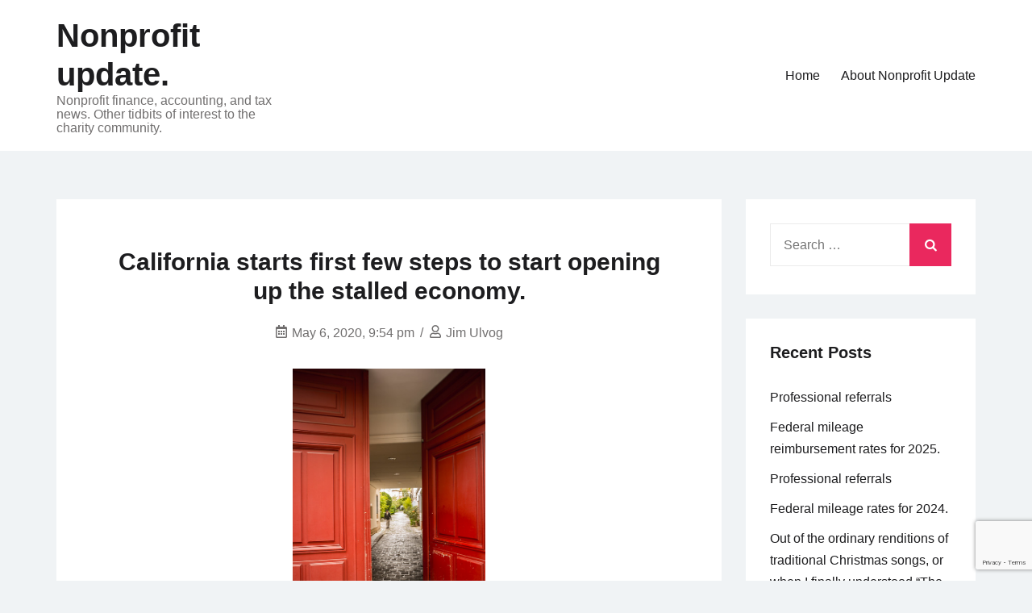

--- FILE ---
content_type: text/html; charset=UTF-8
request_url: https://nonprofitupdate.info/2020/05/06/california-starts-first-few-steps-to-start-opening-up-the-stalled-economy/
body_size: 22643
content:
<!doctype html>
<html lang="en-US">
<head>
	<meta charset="UTF-8">
	<meta name="viewport" content="width=device-width, initial-scale=1">
	<link rel="profile" href="https://gmpg.org/xfn/11">

	<title>California starts first few steps to start opening up the stalled economy. &#8211; Nonprofit update.</title>
<meta name='robots' content='max-image-preview:large' />
	<style>img:is([sizes="auto" i], [sizes^="auto," i]) { contain-intrinsic-size: 3000px 1500px }</style>
	<link rel='dns-prefetch' href='//static.addtoany.com' />
<link rel="alternate" type="application/rss+xml" title="Nonprofit update. &raquo; Feed" href="https://nonprofitupdate.info/feed/" />
<link rel="alternate" type="application/rss+xml" title="Nonprofit update. &raquo; Comments Feed" href="https://nonprofitupdate.info/comments/feed/" />
<link rel="alternate" type="application/rss+xml" title="Nonprofit update. &raquo; California starts first few steps to start opening up the stalled economy. Comments Feed" href="https://nonprofitupdate.info/2020/05/06/california-starts-first-few-steps-to-start-opening-up-the-stalled-economy/feed/" />
<script>
window._wpemojiSettings = {"baseUrl":"https:\/\/s.w.org\/images\/core\/emoji\/16.0.1\/72x72\/","ext":".png","svgUrl":"https:\/\/s.w.org\/images\/core\/emoji\/16.0.1\/svg\/","svgExt":".svg","source":{"concatemoji":"https:\/\/nonprofitupdate.info\/wp-includes\/js\/wp-emoji-release.min.js?ver=6.8.3"}};
/*! This file is auto-generated */
!function(s,n){var o,i,e;function c(e){try{var t={supportTests:e,timestamp:(new Date).valueOf()};sessionStorage.setItem(o,JSON.stringify(t))}catch(e){}}function p(e,t,n){e.clearRect(0,0,e.canvas.width,e.canvas.height),e.fillText(t,0,0);var t=new Uint32Array(e.getImageData(0,0,e.canvas.width,e.canvas.height).data),a=(e.clearRect(0,0,e.canvas.width,e.canvas.height),e.fillText(n,0,0),new Uint32Array(e.getImageData(0,0,e.canvas.width,e.canvas.height).data));return t.every(function(e,t){return e===a[t]})}function u(e,t){e.clearRect(0,0,e.canvas.width,e.canvas.height),e.fillText(t,0,0);for(var n=e.getImageData(16,16,1,1),a=0;a<n.data.length;a++)if(0!==n.data[a])return!1;return!0}function f(e,t,n,a){switch(t){case"flag":return n(e,"\ud83c\udff3\ufe0f\u200d\u26a7\ufe0f","\ud83c\udff3\ufe0f\u200b\u26a7\ufe0f")?!1:!n(e,"\ud83c\udde8\ud83c\uddf6","\ud83c\udde8\u200b\ud83c\uddf6")&&!n(e,"\ud83c\udff4\udb40\udc67\udb40\udc62\udb40\udc65\udb40\udc6e\udb40\udc67\udb40\udc7f","\ud83c\udff4\u200b\udb40\udc67\u200b\udb40\udc62\u200b\udb40\udc65\u200b\udb40\udc6e\u200b\udb40\udc67\u200b\udb40\udc7f");case"emoji":return!a(e,"\ud83e\udedf")}return!1}function g(e,t,n,a){var r="undefined"!=typeof WorkerGlobalScope&&self instanceof WorkerGlobalScope?new OffscreenCanvas(300,150):s.createElement("canvas"),o=r.getContext("2d",{willReadFrequently:!0}),i=(o.textBaseline="top",o.font="600 32px Arial",{});return e.forEach(function(e){i[e]=t(o,e,n,a)}),i}function t(e){var t=s.createElement("script");t.src=e,t.defer=!0,s.head.appendChild(t)}"undefined"!=typeof Promise&&(o="wpEmojiSettingsSupports",i=["flag","emoji"],n.supports={everything:!0,everythingExceptFlag:!0},e=new Promise(function(e){s.addEventListener("DOMContentLoaded",e,{once:!0})}),new Promise(function(t){var n=function(){try{var e=JSON.parse(sessionStorage.getItem(o));if("object"==typeof e&&"number"==typeof e.timestamp&&(new Date).valueOf()<e.timestamp+604800&&"object"==typeof e.supportTests)return e.supportTests}catch(e){}return null}();if(!n){if("undefined"!=typeof Worker&&"undefined"!=typeof OffscreenCanvas&&"undefined"!=typeof URL&&URL.createObjectURL&&"undefined"!=typeof Blob)try{var e="postMessage("+g.toString()+"("+[JSON.stringify(i),f.toString(),p.toString(),u.toString()].join(",")+"));",a=new Blob([e],{type:"text/javascript"}),r=new Worker(URL.createObjectURL(a),{name:"wpTestEmojiSupports"});return void(r.onmessage=function(e){c(n=e.data),r.terminate(),t(n)})}catch(e){}c(n=g(i,f,p,u))}t(n)}).then(function(e){for(var t in e)n.supports[t]=e[t],n.supports.everything=n.supports.everything&&n.supports[t],"flag"!==t&&(n.supports.everythingExceptFlag=n.supports.everythingExceptFlag&&n.supports[t]);n.supports.everythingExceptFlag=n.supports.everythingExceptFlag&&!n.supports.flag,n.DOMReady=!1,n.readyCallback=function(){n.DOMReady=!0}}).then(function(){return e}).then(function(){var e;n.supports.everything||(n.readyCallback(),(e=n.source||{}).concatemoji?t(e.concatemoji):e.wpemoji&&e.twemoji&&(t(e.twemoji),t(e.wpemoji)))}))}((window,document),window._wpemojiSettings);
</script>
<style id='wp-emoji-styles-inline-css'>

	img.wp-smiley, img.emoji {
		display: inline !important;
		border: none !important;
		box-shadow: none !important;
		height: 1em !important;
		width: 1em !important;
		margin: 0 0.07em !important;
		vertical-align: -0.1em !important;
		background: none !important;
		padding: 0 !important;
	}
</style>
<link rel='stylesheet' id='wp-block-library-css' href='https://nonprofitupdate.info/wp-includes/css/dist/block-library/style.min.css?ver=6.8.3' media='all' />
<style id='classic-theme-styles-inline-css'>
/*! This file is auto-generated */
.wp-block-button__link{color:#fff;background-color:#32373c;border-radius:9999px;box-shadow:none;text-decoration:none;padding:calc(.667em + 2px) calc(1.333em + 2px);font-size:1.125em}.wp-block-file__button{background:#32373c;color:#fff;text-decoration:none}
</style>
<style id='global-styles-inline-css'>
:root{--wp--preset--aspect-ratio--square: 1;--wp--preset--aspect-ratio--4-3: 4/3;--wp--preset--aspect-ratio--3-4: 3/4;--wp--preset--aspect-ratio--3-2: 3/2;--wp--preset--aspect-ratio--2-3: 2/3;--wp--preset--aspect-ratio--16-9: 16/9;--wp--preset--aspect-ratio--9-16: 9/16;--wp--preset--color--black: #000000;--wp--preset--color--cyan-bluish-gray: #abb8c3;--wp--preset--color--white: #ffffff;--wp--preset--color--pale-pink: #f78da7;--wp--preset--color--vivid-red: #cf2e2e;--wp--preset--color--luminous-vivid-orange: #ff6900;--wp--preset--color--luminous-vivid-amber: #fcb900;--wp--preset--color--light-green-cyan: #7bdcb5;--wp--preset--color--vivid-green-cyan: #00d084;--wp--preset--color--pale-cyan-blue: #8ed1fc;--wp--preset--color--vivid-cyan-blue: #0693e3;--wp--preset--color--vivid-purple: #9b51e0;--wp--preset--gradient--vivid-cyan-blue-to-vivid-purple: linear-gradient(135deg,rgba(6,147,227,1) 0%,rgb(155,81,224) 100%);--wp--preset--gradient--light-green-cyan-to-vivid-green-cyan: linear-gradient(135deg,rgb(122,220,180) 0%,rgb(0,208,130) 100%);--wp--preset--gradient--luminous-vivid-amber-to-luminous-vivid-orange: linear-gradient(135deg,rgba(252,185,0,1) 0%,rgba(255,105,0,1) 100%);--wp--preset--gradient--luminous-vivid-orange-to-vivid-red: linear-gradient(135deg,rgba(255,105,0,1) 0%,rgb(207,46,46) 100%);--wp--preset--gradient--very-light-gray-to-cyan-bluish-gray: linear-gradient(135deg,rgb(238,238,238) 0%,rgb(169,184,195) 100%);--wp--preset--gradient--cool-to-warm-spectrum: linear-gradient(135deg,rgb(74,234,220) 0%,rgb(151,120,209) 20%,rgb(207,42,186) 40%,rgb(238,44,130) 60%,rgb(251,105,98) 80%,rgb(254,248,76) 100%);--wp--preset--gradient--blush-light-purple: linear-gradient(135deg,rgb(255,206,236) 0%,rgb(152,150,240) 100%);--wp--preset--gradient--blush-bordeaux: linear-gradient(135deg,rgb(254,205,165) 0%,rgb(254,45,45) 50%,rgb(107,0,62) 100%);--wp--preset--gradient--luminous-dusk: linear-gradient(135deg,rgb(255,203,112) 0%,rgb(199,81,192) 50%,rgb(65,88,208) 100%);--wp--preset--gradient--pale-ocean: linear-gradient(135deg,rgb(255,245,203) 0%,rgb(182,227,212) 50%,rgb(51,167,181) 100%);--wp--preset--gradient--electric-grass: linear-gradient(135deg,rgb(202,248,128) 0%,rgb(113,206,126) 100%);--wp--preset--gradient--midnight: linear-gradient(135deg,rgb(2,3,129) 0%,rgb(40,116,252) 100%);--wp--preset--font-size--small: 13px;--wp--preset--font-size--medium: 20px;--wp--preset--font-size--large: 36px;--wp--preset--font-size--x-large: 42px;--wp--preset--spacing--20: 0.44rem;--wp--preset--spacing--30: 0.67rem;--wp--preset--spacing--40: 1rem;--wp--preset--spacing--50: 1.5rem;--wp--preset--spacing--60: 2.25rem;--wp--preset--spacing--70: 3.38rem;--wp--preset--spacing--80: 5.06rem;--wp--preset--shadow--natural: 6px 6px 9px rgba(0, 0, 0, 0.2);--wp--preset--shadow--deep: 12px 12px 50px rgba(0, 0, 0, 0.4);--wp--preset--shadow--sharp: 6px 6px 0px rgba(0, 0, 0, 0.2);--wp--preset--shadow--outlined: 6px 6px 0px -3px rgba(255, 255, 255, 1), 6px 6px rgba(0, 0, 0, 1);--wp--preset--shadow--crisp: 6px 6px 0px rgba(0, 0, 0, 1);}:where(.is-layout-flex){gap: 0.5em;}:where(.is-layout-grid){gap: 0.5em;}body .is-layout-flex{display: flex;}.is-layout-flex{flex-wrap: wrap;align-items: center;}.is-layout-flex > :is(*, div){margin: 0;}body .is-layout-grid{display: grid;}.is-layout-grid > :is(*, div){margin: 0;}:where(.wp-block-columns.is-layout-flex){gap: 2em;}:where(.wp-block-columns.is-layout-grid){gap: 2em;}:where(.wp-block-post-template.is-layout-flex){gap: 1.25em;}:where(.wp-block-post-template.is-layout-grid){gap: 1.25em;}.has-black-color{color: var(--wp--preset--color--black) !important;}.has-cyan-bluish-gray-color{color: var(--wp--preset--color--cyan-bluish-gray) !important;}.has-white-color{color: var(--wp--preset--color--white) !important;}.has-pale-pink-color{color: var(--wp--preset--color--pale-pink) !important;}.has-vivid-red-color{color: var(--wp--preset--color--vivid-red) !important;}.has-luminous-vivid-orange-color{color: var(--wp--preset--color--luminous-vivid-orange) !important;}.has-luminous-vivid-amber-color{color: var(--wp--preset--color--luminous-vivid-amber) !important;}.has-light-green-cyan-color{color: var(--wp--preset--color--light-green-cyan) !important;}.has-vivid-green-cyan-color{color: var(--wp--preset--color--vivid-green-cyan) !important;}.has-pale-cyan-blue-color{color: var(--wp--preset--color--pale-cyan-blue) !important;}.has-vivid-cyan-blue-color{color: var(--wp--preset--color--vivid-cyan-blue) !important;}.has-vivid-purple-color{color: var(--wp--preset--color--vivid-purple) !important;}.has-black-background-color{background-color: var(--wp--preset--color--black) !important;}.has-cyan-bluish-gray-background-color{background-color: var(--wp--preset--color--cyan-bluish-gray) !important;}.has-white-background-color{background-color: var(--wp--preset--color--white) !important;}.has-pale-pink-background-color{background-color: var(--wp--preset--color--pale-pink) !important;}.has-vivid-red-background-color{background-color: var(--wp--preset--color--vivid-red) !important;}.has-luminous-vivid-orange-background-color{background-color: var(--wp--preset--color--luminous-vivid-orange) !important;}.has-luminous-vivid-amber-background-color{background-color: var(--wp--preset--color--luminous-vivid-amber) !important;}.has-light-green-cyan-background-color{background-color: var(--wp--preset--color--light-green-cyan) !important;}.has-vivid-green-cyan-background-color{background-color: var(--wp--preset--color--vivid-green-cyan) !important;}.has-pale-cyan-blue-background-color{background-color: var(--wp--preset--color--pale-cyan-blue) !important;}.has-vivid-cyan-blue-background-color{background-color: var(--wp--preset--color--vivid-cyan-blue) !important;}.has-vivid-purple-background-color{background-color: var(--wp--preset--color--vivid-purple) !important;}.has-black-border-color{border-color: var(--wp--preset--color--black) !important;}.has-cyan-bluish-gray-border-color{border-color: var(--wp--preset--color--cyan-bluish-gray) !important;}.has-white-border-color{border-color: var(--wp--preset--color--white) !important;}.has-pale-pink-border-color{border-color: var(--wp--preset--color--pale-pink) !important;}.has-vivid-red-border-color{border-color: var(--wp--preset--color--vivid-red) !important;}.has-luminous-vivid-orange-border-color{border-color: var(--wp--preset--color--luminous-vivid-orange) !important;}.has-luminous-vivid-amber-border-color{border-color: var(--wp--preset--color--luminous-vivid-amber) !important;}.has-light-green-cyan-border-color{border-color: var(--wp--preset--color--light-green-cyan) !important;}.has-vivid-green-cyan-border-color{border-color: var(--wp--preset--color--vivid-green-cyan) !important;}.has-pale-cyan-blue-border-color{border-color: var(--wp--preset--color--pale-cyan-blue) !important;}.has-vivid-cyan-blue-border-color{border-color: var(--wp--preset--color--vivid-cyan-blue) !important;}.has-vivid-purple-border-color{border-color: var(--wp--preset--color--vivid-purple) !important;}.has-vivid-cyan-blue-to-vivid-purple-gradient-background{background: var(--wp--preset--gradient--vivid-cyan-blue-to-vivid-purple) !important;}.has-light-green-cyan-to-vivid-green-cyan-gradient-background{background: var(--wp--preset--gradient--light-green-cyan-to-vivid-green-cyan) !important;}.has-luminous-vivid-amber-to-luminous-vivid-orange-gradient-background{background: var(--wp--preset--gradient--luminous-vivid-amber-to-luminous-vivid-orange) !important;}.has-luminous-vivid-orange-to-vivid-red-gradient-background{background: var(--wp--preset--gradient--luminous-vivid-orange-to-vivid-red) !important;}.has-very-light-gray-to-cyan-bluish-gray-gradient-background{background: var(--wp--preset--gradient--very-light-gray-to-cyan-bluish-gray) !important;}.has-cool-to-warm-spectrum-gradient-background{background: var(--wp--preset--gradient--cool-to-warm-spectrum) !important;}.has-blush-light-purple-gradient-background{background: var(--wp--preset--gradient--blush-light-purple) !important;}.has-blush-bordeaux-gradient-background{background: var(--wp--preset--gradient--blush-bordeaux) !important;}.has-luminous-dusk-gradient-background{background: var(--wp--preset--gradient--luminous-dusk) !important;}.has-pale-ocean-gradient-background{background: var(--wp--preset--gradient--pale-ocean) !important;}.has-electric-grass-gradient-background{background: var(--wp--preset--gradient--electric-grass) !important;}.has-midnight-gradient-background{background: var(--wp--preset--gradient--midnight) !important;}.has-small-font-size{font-size: var(--wp--preset--font-size--small) !important;}.has-medium-font-size{font-size: var(--wp--preset--font-size--medium) !important;}.has-large-font-size{font-size: var(--wp--preset--font-size--large) !important;}.has-x-large-font-size{font-size: var(--wp--preset--font-size--x-large) !important;}
:where(.wp-block-post-template.is-layout-flex){gap: 1.25em;}:where(.wp-block-post-template.is-layout-grid){gap: 1.25em;}
:where(.wp-block-columns.is-layout-flex){gap: 2em;}:where(.wp-block-columns.is-layout-grid){gap: 2em;}
:root :where(.wp-block-pullquote){font-size: 1.5em;line-height: 1.6;}
</style>
<link rel='stylesheet' id='izo-style-css' href='https://nonprofitupdate.info/wp-content/themes/izo/style.css?ver=1.0.12' media='all' />
<link rel='stylesheet' id='izo-style-min-css' href='https://nonprofitupdate.info/wp-content/themes/izo/assets/css/styles.min.css?ver=1.0.12' media='all' />
<style id='izo-style-min-inline-css'>
@media (min-width:  992px) { body { font-size:16px;} }
@media (min-width:  576px) and (max-width:  991px) { body { font-size:16px;} }
@media (max-width:  575px) { body { font-size:16px;} }
body { line-height:1.7;}
body { letter-spacing:0px;}
h1,h2,h3,h4,h5,h6,.site-title { line-height:1.2;}
h1,h2,h3,h4,h5,h6,.site-title { letter-spacing:0px;}
@media (min-width:  992px) { h1 { font-size:40px;} }
@media (min-width:  576px) and (max-width:  991px) { h1 { font-size:36px;} }
@media (max-width:  575px) { h1 { font-size:28px;} }
@media (min-width:  992px) { h2 { font-size:32px;} }
@media (min-width:  576px) and (max-width:  991px) { h2 { font-size:28px;} }
@media (max-width:  575px) { h2 { font-size:22px;} }
@media (min-width:  992px) { h3 { font-size:28px;} }
@media (min-width:  576px) and (max-width:  991px) { h3 { font-size:24px;} }
@media (max-width:  575px) { h3 { font-size:18px;} }
@media (min-width:  992px) { h4 { font-size:24px;} }
@media (min-width:  576px) and (max-width:  991px) { h4 { font-size:20px;} }
@media (max-width:  575px) { h4 { font-size:16px;} }
@media (min-width:  992px) { h5 { font-size:20px;} }
@media (min-width:  576px) and (max-width:  991px) { h5 { font-size:16px;} }
@media (max-width:  575px) { h5 { font-size:16px;} }
@media (min-width:  992px) { h6 { font-size:16px;} }
@media (min-width:  576px) and (max-width:  991px) { h6 { font-size:16px;} }
@media (max-width:  575px) { h6 { font-size:16px;} }
h1,h2,h3,h4,h5,h6,.site-title { line-height:1.2;}
h1 { letter-spacing:px;}
h1 { line-height:;}
h2 { letter-spacing:px;}
h2 { line-height:;}
h3 { letter-spacing:px;}
h3 { line-height:;}
h4 { letter-spacing:px;}
h4 { line-height:;}
h5 { letter-spacing:px;}
h5 { line-height:;}
h6 { letter-spacing:px;}
h6 { line-height:;}
.elementor-button-wrapper .elementor-button, .backtotop,.widget_search .search-form::after,.woocommerce-pagination li .page-numbers:hover, .woocommerce-pagination li .page-numbers.current,.navigation.pagination .page-numbers:hover, .navigation.pagination .page-numbers.current,.menu-last-item .header-search-toggle.stacked,button,.button,.wp-block-button__link,input[type="button"],input[type="reset"],input[type="submit"],.wpforms-form button[type=submit],div.wpforms-container-full .wpforms-form button[type=submit],div.nf-form-content input[type=button]{ background-color:#ea285e;}
.blog-featured-area .featured-post .post-content a:hover,.page.woocommerce-account .woocommerce-MyAccount-navigation ul li a:hover,.widget a:hover,.read-more:hover,.entry-meta a:hover,.entry-footer a:hover,article .entry-title a:hover,.comment-navigation a:hover,.posts-navigation a:hover,.post-navigation a:hover,.top-navigation ul a:hover,.main-navigation a:hover,.is-style-outline .wp-block-button__link,.wp-block-button__link.is-style-outline{ color:#ea285e;}
.is-style-outline .wp-block-button__link,.wp-block-button__link.is-style-outline,button,.button,.wp-block-button__link,input[type="button"],input[type="reset"],input[type="submit"],.wpforms-form button[type=submit],div.wpforms-container-full .wpforms-form button[type=submit],div.nf-form-content input[type=button]{ border-color:#ea285e;}
.header-social .izo-icon:hover,.header-contact .izo-icon{ fill:#ea285e;}
body{ color:#1d1d1f;}
a{ color:#4169e1;}
a:hover{ color:#191970;}
h1,h2,h3,h4,h5,h6{ color:#1d1d1f;}
.widget_shopping_cart_content .button,.elementor-button-wrapper .elementor-button,button,.button,.wp-block-button__link,input[type="button"],input[type="reset"],input[type="submit"],.wpforms-form button[type=submit],div.wpforms-container-full .wpforms-form button[type=submit],div.nf-form-content input[type=button]{ background-color:#ea285e;}
.widget_shopping_cart_content .button:hover,.elementor-button-wrapper .elementor-button:hover,button:hover,.button:hover,.wp-block-button__link:hover,input[type="button"]:hover,input[type="reset"]:hover,input[type="submit"]:hover,.wpforms-form button[type=submit]:hover,div.wpforms-container-full .wpforms-form button[type=submit]:hover,div.nf-form-content input[type=button]:hover{ background-color:#b6113f;}
.widget_shopping_cart_content .button,.elementor-button-wrapper .elementor-button,button,.button,.wp-block-button__link,input[type="button"],input[type="reset"],input[type="submit"],.wpforms-form button[type=submit],div.wpforms-container-full .wpforms-form button[type=submit],div.nf-form-content input[type=button]{ color:#ffffff;}
.widget_shopping_cart_content .button:hover,.elementor-button-wrapper .elementor-button:hover,button:hover,.button:hover,.wp-block-button__link:hover,input[type="button"]:hover,input[type="reset"]:hover,input[type="submit"]:hover,.wpforms-form button[type=submit]:hover,div.wpforms-container-full .wpforms-form button[type=submit]:hover,div.nf-form-content input[type=button]:hover{ color:#ffffff;}
.elementor-button-wrapper .elementor-button,button,.button,.wp-block-button__link,input[type="button"],input[type="reset"],input[type="submit"],.wpforms-form button[type=submit],div.wpforms-container-full .wpforms-form button[type=submit],div.nf-form-content input[type=button] { font-size:16px;border-radius:0px;padding-left:26px;padding-right:26px;padding-top:14px;padding-bottom:14px;}
.site-branding .custom-logo { max-width:130px;}
@media ( max-width: 991px) { .site-branding .custom-logo { max-width:130px;} }
@media ( max-width: 575px) { .site-branding .custom-logo { max-width:130px;} }
.top-header-bar:not(.is-merged) { background-color:;}
.bottom-header-bar:not(.is-merged) { background-color:;}
.top-header-bar.is-merged{ background-color:;}
.top-header-bar.is-merged, .top-header-bar.is-merged a{ color:;}
.bottom-header-bar.is-merged{ background-color:;}
.top-header-bar { padding:10px 0;}
@media ( max-width: 991px) { .top-header-bar { padding:10px 0;} }
@media ( max-width: 575px) { .top-header-bar { padding:10px 0;} }
.bottom-header-bar { padding:20px 0;}
@media ( max-width: 991px) { .bottom-header-bar { padding:20px 0;} }
@media ( max-width: 575px) { .bottom-header-bar { padding:20px 0;} }
.header-contact a{ color:;}
.bottom-header-bar.is-merged, .bottom-header-bar.is-merged .site-title a, .bottom-header-bar.is-merged .menu > li > a:not(.button), .bottom-header-bar.is-merged .site-description{ color:;}
.bottom-header-bar.is-merged{ background-color:;}
.menu-last-item .header-search-toggle.default{ color:;}
.menu-last-item .header-search-toggle.stacked{ background-color:;}
.main-header-text, .main-header-text a{ color:;}
.menu-last-item .button{ background-color:;}
.menu-last-item .button:hover{ background-color:;}
.menu-last-item .button:hover{ border-color:;}
.menu-last-item .button,.bottom-header-bar.is-sticky .menu-last-item .button{ color:#fff;}
.menu-last-item .button:hover, .bottom-header-bar.is-sticky .menu-last-item .button:hover{ color:#fff;}
.has-sticky-menu .bottom-header-bar.is-sticky{ background-color:rgba(255, 255, 255, 0.8);}
.has-sticky-menu .bottom-header-bar.is-sticky, .has-sticky-menu .bottom-header-bar.is-sticky .site-title a, .has-sticky-menu .bottom-header-bar.is-sticky .site-description, .has-sticky-menu .bottom-header-bar.is-sticky .menu > li > a:not(.button){ color:;}
.has-sticky-menu .bottom-header-bar.is-sticky .woocommerce-links .izo-icon{ fill:;}
.main-navigation.toggled{ background-color:#fff;}
.main-navigation.toggled, .main-navigation.toggled a, .is-merged.bottom-header-bar .main-navigation.toggled, .is-merged.bottom-header-bar .main-navigation.toggled a:not(.button){ color:#1d1d1d;}
.main-navigation.toggled .izo-icon, .is-merged.bottom-header-bar .main-navigation.toggled .izo-icon{ fill:#1d1d1d;}
.top-header-bar .header-custom-text{ color:;}
.top-header-bar .woocommerce-links .izo-icon{ fill:;}
.top-navigation ul a{ color:;}
.top-navigation ul a:hover{ color:;}
.top-header-bar .header-social .izo-icon{ fill:;}
.site-title a{ color:;}
.site-description{ color:;}
.main-navigation > div > ul > li > a{ color:;}
.menu-last-item .izo-icon{ fill:;}
.is-merged.bottom-header-bar .menu-last-item .izo-icon{ fill:;}
.main-navigation > div > ul > li > a:hover{ color:;}
.main-navigation ul ul a{ color:;}
.main-navigation ul ul a:hover{ color:;}
.main-navigation ul ul li{ background-color:;}
.menu-last-item .button { padding-top:14px;padding-bottom:14px;}
.menu-last-item .button { padding-left:26px;padding-right:26px;}
.menu-last-item .button { border-radius:0px;}
.menu-last-item .button { font-size:16px;}
.site-info{ background-color:;}
.site-info, .site-info a{ color:;}
.footer-widgets{ background-color:;}
.footer-widgets{ color:;}
.footer-widgets a{ color:;}
.footer-widgets .widget-title{ color:;}
.footer-widgets{ border-color:;}
.izo-container.has-sidebar { grid-template-columns:auto 25%;}
.sidebar-left .izo-container.has-sidebar { grid-template-columns:25% auto;}
.sidebar-left .izo-container.has-sidebar { grid-template-areas: "sidebar main";}
.no-sidebar .izo-container.has-sidebar { grid-template-areas: "main"; grid-template-columns: auto; max-width: 900px;}
.layout-unboxed .site-main article { background: transparent;padding:0;} .layout-unboxed .site-main .widget-area .widget { background: transparent;padding:0;}
.layout-stretched {background:#fff!important;} .layout-stretched .site-header {margin:0;} .layout-stretched .site-footer {margin:0;} .layout-stretched .izo-container.has-sidebar {max-width:100%;padding:0;} .layout-stretched article { background: transparent;padding:0;} .layout-stretched .widget-area .widget { background: transparent;padding:0;}
@media (min-width:  992px) { .page .entry-header .entry-title { font-size:40px;} }
@media (min-width:  576px) and (max-width:  991px) { .page .entry-header .entry-title { font-size:36px;} }
@media (max-width:  575px) { .page .entry-header .entry-title { font-size:28px;} }
.page .entry-header .entry-title{ color:;}
@media (min-width:  992px) { .posts-loop.layout-default .entry-title { font-size:25px;} }
@media (min-width:  576px) and (max-width:  991px) { .posts-loop.layout-default .entry-title { font-size:28px;} }
@media (max-width:  575px) { .posts-loop.layout-default .entry-title { font-size:22px;} }
@media (min-width:  992px) { .posts-loop.layout-2colssb .entry-title,.posts-loop.layout-3cols .entry-title { font-size:32px;} }
@media (min-width:  576px) and (max-width:  991px) { .posts-loop.layout-2colssb .entry-title,.posts-loop.layout-3cols .entry-title { font-size:28px;} }
@media (max-width:  575px) { .posts-loop.layout-2colssb .entry-title,.posts-loop.layout-3cols .entry-title { font-size:22px;} }
.single-post .entry-header { text-align:center;}
.page .entry-header { text-align:left;}
@media (min-width:  992px) { .single-post .entry-title { font-size:30px;} }
@media (min-width:  576px) and (max-width:  991px) { .single-post .entry-title { font-size:36px;} }
@media (max-width:  575px) { .single-post .entry-title { font-size:28px;} }
.single-post .entry-title{ color:;}

</style>
<link rel='stylesheet' id='addtoany-css' href='https://nonprofitupdate.info/wp-content/plugins/add-to-any/addtoany.min.css?ver=1.16' media='all' />
<script id="addtoany-core-js-before">
window.a2a_config=window.a2a_config||{};a2a_config.callbacks=[];a2a_config.overlays=[];a2a_config.templates={};
</script>
<script defer src="https://static.addtoany.com/menu/page.js" id="addtoany-core-js"></script>
<script src="https://nonprofitupdate.info/wp-includes/js/jquery/jquery.min.js?ver=3.7.1" id="jquery-core-js"></script>
<script src="https://nonprofitupdate.info/wp-includes/js/jquery/jquery-migrate.min.js?ver=3.4.1" id="jquery-migrate-js"></script>
<script defer src="https://nonprofitupdate.info/wp-content/plugins/add-to-any/addtoany.min.js?ver=1.1" id="addtoany-jquery-js"></script>
<link rel="https://api.w.org/" href="https://nonprofitupdate.info/wp-json/" /><link rel="alternate" title="JSON" type="application/json" href="https://nonprofitupdate.info/wp-json/wp/v2/posts/7578" /><link rel="EditURI" type="application/rsd+xml" title="RSD" href="https://nonprofitupdate.info/xmlrpc.php?rsd" />
<meta name="generator" content="WordPress 6.8.3" />
<link rel="canonical" href="https://nonprofitupdate.info/2020/05/06/california-starts-first-few-steps-to-start-opening-up-the-stalled-economy/" />
<link rel='shortlink' href='https://nonprofitupdate.info/?p=7578' />
<link rel="alternate" title="oEmbed (JSON)" type="application/json+oembed" href="https://nonprofitupdate.info/wp-json/oembed/1.0/embed?url=https%3A%2F%2Fnonprofitupdate.info%2F2020%2F05%2F06%2Fcalifornia-starts-first-few-steps-to-start-opening-up-the-stalled-economy%2F" />
<link rel="alternate" title="oEmbed (XML)" type="text/xml+oembed" href="https://nonprofitupdate.info/wp-json/oembed/1.0/embed?url=https%3A%2F%2Fnonprofitupdate.info%2F2020%2F05%2F06%2Fcalifornia-starts-first-few-steps-to-start-opening-up-the-stalled-economy%2F&#038;format=xml" />
<!-- Analytics by WP Statistics - https://wp-statistics.com -->
<link rel="pingback" href="https://nonprofitupdate.info/xmlrpc.php">				<style type="text/css" id="c4wp-checkout-css">
					.woocommerce-checkout .c4wp_captcha_field {
						margin-bottom: 10px;
						margin-top: 15px;
						position: relative;
						display: inline-block;
					}
				</style>
								<style type="text/css" id="c4wp-v3-lp-form-css">
					.login #login, .login #lostpasswordform {
						min-width: 350px !important;
					}
					.wpforms-field-c4wp iframe {
						width: 100% !important;
					}
				</style>
							<style type="text/css" id="c4wp-v3-lp-form-css">
				.login #login, .login #lostpasswordform {
					min-width: 350px !important;
				}
				.wpforms-field-c4wp iframe {
					width: 100% !important;
				}
			</style>
			</head>

<body class="wp-singular post-template-default single single-post postid-7578 single-format-standard wp-theme-izo sidebar-right  disable-sticky-mobiles">
<div id="page" class="site">
	<a class="skip-link screen-reader-text" href="#primary">Skip to content</a>

	
	
			<header id="masthead" class="site-header">
				
				<div class="bottom-header-bar menu-layout-default mobile-layout-default ">
					<div class="izo-container">
						<div class="bottom-header-bar-inner">	
							<div class="header-area-bottom-left">			<div class="site-branding">
							<p class="site-title"><a href="https://nonprofitupdate.info/" rel="home">Nonprofit update.</a></p>
								<p class="site-description">Nonprofit finance, accounting, and tax news. Other tidbits of interest to the charity community.</p>
						</div><!-- .site-branding -->
			</div>
							<div class="header-area-bottom-right">
					
			<button class="menu-toggle" aria-controls="primary-menu" aria-label="Toggle mobile menu" aria-expanded="false" ><span class="izo-icon"><svg xmlns="http://www.w3.org/2000/svg" viewBox="0 0 448 512"><path d="M16 132h416c8.837 0 16-7.163 16-16V76c0-8.837-7.163-16-16-16H16C7.163 60 0 67.163 0 76v40c0 8.837 7.163 16 16 16zm0 160h416c8.837 0 16-7.163 16-16v-40c0-8.837-7.163-16-16-16H16c-8.837 0-16 7.163-16 16v40c0 8.837 7.163 16 16 16zm0 160h416c8.837 0 16-7.163 16-16v-40c0-8.837-7.163-16-16-16H16c-8.837 0-16 7.163-16 16v40c0 8.837 7.163 16 16 16z" /></svg></span><span class="menu-label"></span></button>	
			<nav id="site-navigation" class="main-navigation" data-open="op-default" >
			<div class="menu-main-container"><ul id="primary-menu" class="menu"><li id="menu-item-8531" class="menu-item menu-item-type-custom menu-item-object-custom menu-item-home menu-item-8531"><a href="http://nonprofitupdate.info/">Home</a></li>
<li id="menu-item-8532" class="menu-item menu-item-type-post_type menu-item-object-page menu-item-8532"><a href="https://nonprofitupdate.info/about/">About Nonprofit Update</a></li>
</ul></div>			</nav><!-- #site-navigation -->

						</div>
						</div>	
					</div>
				</div>
			</header><!-- #masthead -->
			
	
	<div class="izo-container has-sidebar">
	<main id="primary" class="site-main">

		
<article id="post-7578" class="post-7578 post type-post status-publish format-standard hentry category-economics category-other-stuff">

				<header class="entry-header">
				<h1 class="entry-title">California starts first few steps to start opening up the stalled economy.</h1>					<div class="entry-meta">
						<span class="posted-on"><span class="izo-icon"><svg xmlns="http://www.w3.org/2000/svg" viewBox="0 0 448 512"><path d="M148 288h-40c-6.6 0-12-5.4-12-12v-40c0-6.6 5.4-12 12-12h40c6.6 0 12 5.4 12 12v40c0 6.6-5.4 12-12 12zm108-12v-40c0-6.6-5.4-12-12-12h-40c-6.6 0-12 5.4-12 12v40c0 6.6 5.4 12 12 12h40c6.6 0 12-5.4 12-12zm96 0v-40c0-6.6-5.4-12-12-12h-40c-6.6 0-12 5.4-12 12v40c0 6.6 5.4 12 12 12h40c6.6 0 12-5.4 12-12zm-96 96v-40c0-6.6-5.4-12-12-12h-40c-6.6 0-12 5.4-12 12v40c0 6.6 5.4 12 12 12h40c6.6 0 12-5.4 12-12zm-96 0v-40c0-6.6-5.4-12-12-12h-40c-6.6 0-12 5.4-12 12v40c0 6.6 5.4 12 12 12h40c6.6 0 12-5.4 12-12zm192 0v-40c0-6.6-5.4-12-12-12h-40c-6.6 0-12 5.4-12 12v40c0 6.6 5.4 12 12 12h40c6.6 0 12-5.4 12-12zm96-260v352c0 26.5-21.5 48-48 48H48c-26.5 0-48-21.5-48-48V112c0-26.5 21.5-48 48-48h48V12c0-6.6 5.4-12 12-12h40c6.6 0 12 5.4 12 12v52h128V12c0-6.6 5.4-12 12-12h40c6.6 0 12 5.4 12 12v52h48c26.5 0 48 21.5 48 48zm-48 346V160H48v298c0 3.3 2.7 6 6 6h340c3.3 0 6-2.7 6-6z" /></svg></span><a href="https://nonprofitupdate.info/2020/05/06/california-starts-first-few-steps-to-start-opening-up-the-stalled-economy/" rel="bookmark"><time class="entry-date published updated" datetime="2020-05-06T21:54:41-07:00">May 6, 2020, 9:54 pm</time></a></span><span class="byline"><span class="izo-icon"><svg xmlns="http://www.w3.org/2000/svg" viewBox="0 0 448 512"><path d="M313.6 304c-28.7 0-42.5 16-89.6 16-47.1 0-60.8-16-89.6-16C60.2 304 0 364.2 0 438.4V464c0 26.5 21.5 48 48 48h352c26.5 0 48-21.5 48-48v-25.6c0-74.2-60.2-134.4-134.4-134.4zM400 464H48v-25.6c0-47.6 38.8-86.4 86.4-86.4 14.6 0 38.3 16 89.6 16 51.7 0 74.9-16 89.6-16 47.6 0 86.4 38.8 86.4 86.4V464zM224 288c79.5 0 144-64.5 144-144S303.5 0 224 0 80 64.5 80 144s64.5 144 144 144zm0-240c52.9 0 96 43.1 96 96s-43.1 96-96 96-96-43.1-96-96 43.1-96 96-96z" /></svg></span><span class="author vcard"><a class="url fn n" href="https://nonprofitupdate.info/author/ulvog/">Jim Ulvog</a></span></span>					</div><!-- .entry-meta -->
							</header><!-- .entry-header -->			
						<div class="entry-content">
				<figure id="attachment_7581" aria-describedby="caption-attachment-7581" style="width: 239px" class="wp-caption aligncenter"><img fetchpriority="high" decoding="async" class=" wp-image-7581" src="https://nonprofitupdate.info/wp-content/uploads/2020/05/opening-or-closing-flickr-gamba.jpg?w=201" alt="" width="239" height="358" /><figcaption id="caption-attachment-7581" class="wp-caption-text">Economic doors will start to open on Friday &#8211; <a href="https://www.flickr.com/photos/abukij/21367518784/in/[base64]">Opening or closing?</a> by <a href="https://www.flickr.com/photos/abukij/">Paolo Gamba</a> is licensed under <a href="https://creativecommons.org/licenses/by/2.0/">CC BY 2.0</a></figcaption></figure>
<p>Friday of this week, 5/8, California will take the first baby steps to revive the state’s economy. Some retail stores will be able to provide curb-side delivery of products.</p>
<p>I don’t quite know how many people will order clothes online in order to pick them up at a store’s curb, but that is a first step.</p>
<p>At least half the value of a bookstore is browsing the shelves to see what book you really have to read right but that you previously didn’t even know existed.</p>
<p>Well, it’s a baby step.</p>
<p>Several articles describe the beginning here in the state. First article describes that government officials better start opening up quick or they will find the everyone already has done so.</p>
<p><em><strong>5/1/20 &#8211; Forbes &#8211; <a href="https://www.forbes.com/sites/johnkoetsier/2020/05/01/apple-data-shows-shelter-in-place-is-ending-whether-governments-want-it-to-or-not/amp/">Apple Data Shows Shelter-In-Place Is Ending, Whether Governments Want It To Or Not</a></strong></em> &#8211; Apple and Foursquare are tracking data that show people are getting out more.</p>
<p><span id="more-7578"></span>Apple data is based on requests for location.  Foursquare based on people actually being at a location.</p>
<p>For Germany and the US, general traffic is recovered about half from the low point. In Italy and UK there is only a little bit of recovery.</p>
<p>Traffic at gyms, clothing stores, furniture stores and movie theaters are still down about the same as a number of weeks ago.</p>
<p>Overall this shows that people are tired of being stuck at home and are venturing out a lot more than just a few weeks ago.</p>
<p>As the headline says, the lockdown is coming to an end.</p>
<p>This is consistent with news in California over the last few days, with people showing up at the beaches and apparently a large number of small localized protests insisting that our freedom of mobility be restored.</p>
<p>The governors and public health officials had better take into consideration that their influence is waning.</p>
<p><strong><em>5/4/20 – Daily Bulletin –</em> <a href="https://www.dailybulletin.com/2020/05/04/california-to-begin-reopening-at-end-of-this-week-newsom-says/">California to begin reopening at end of this week, Newsom says</a> –</strong> on Friday, 5/8/20, clothing, florist, bookstore, and sporting good stores can open but only for curbside delivery. Restaurants will continue to only offer carry out service. Offices and shopping malls will remain closed.</p>
<p>Businesses that are allowed to have partial operations starting Friday will get detailed instructions from the governor on Thursday on requirements for reopening. They will have one day to implement plans if they want to open when allowed.</p>
<p>Before any counties can move ahead they will have to meet several specific requirements. Available hospital bed, capacity to test for the virus, and plans for tracking contacts are the criteria.</p>
<p>As an indicator of the curve having been smoothed, article says there are around 30,000 tests being run a day in the state. In addition there over 10,000 ventilators available in the state.</p>
<p><em><strong>5/4/20 – ABC 7 – <a href="https://abc7.com/health/newsom-says-stage-2-of-reopening-ca-to-start-as-early-as-friday/6149989/">Coronavirus: Gov. Newsom announces second phase of reopening parts of California to start as early as Friday</a></strong></em> – Article has same information as previous one discussed.</p>
<p>Here is more specificity on stages 2 and 3:</p>
<p><strong>Stage 2 </strong>– lower risk workplaces</p>
<ul>
<li>Manufacturing items such as toys, furniture, or clothing</li>
<li>Schools</li>
<li>Childcare</li>
<li>Curbside pickup for retail stores</li>
<li>Offices where remote work was impossible</li>
</ul>
<p><strong>Stage 3 </strong>– higher risk workplaces</p>
<ul>
<li>In person religious services, which will include church worship and weddings</li>
<li>hair and nail salons</li>
<li>Gym</li>
<li>Movie theater</li>
<li>Sporting events which do not have live audiences</li>
</ul>
<p><strong>Stage 4 </strong>– this would be lifting the stay-at-home orders</p>
<p><em><strong>5/5/20 – Wall Street Journal – <a href="https://www.wsj.com/articles/californias-lockdown-liberation-11588721029">California’s Lockdown Liberation</a></strong></em> – Editorial points out the very minor relaxation of shutdown conditions is in part a reaction to pressure on the Gov.</p>
<p>Half of the deaths in California have been in Los Angeles County and half of those have been in prisons or nursing homes. For that, the entire state is still on lockdown.</p>
<p>Fatality rate three counties is below that of 75% of other states, article points out. There have been no deaths in 15 counties. Total number infections in four counties has been three or less. Three!</p>
<div class="addtoany_share_save_container addtoany_content addtoany_content_bottom"><div class="a2a_kit a2a_kit_size_32 addtoany_list" data-a2a-url="https://nonprofitupdate.info/2020/05/06/california-starts-first-few-steps-to-start-opening-up-the-stalled-economy/" data-a2a-title="California starts first few steps to start opening up the stalled economy."><a class="a2a_button_facebook" href="https://www.addtoany.com/add_to/facebook?linkurl=https%3A%2F%2Fnonprofitupdate.info%2F2020%2F05%2F06%2Fcalifornia-starts-first-few-steps-to-start-opening-up-the-stalled-economy%2F&amp;linkname=California%20starts%20first%20few%20steps%20to%20start%20opening%20up%20the%20stalled%20economy." title="Facebook" rel="nofollow noopener" target="_blank"></a><a class="a2a_button_twitter" href="https://www.addtoany.com/add_to/twitter?linkurl=https%3A%2F%2Fnonprofitupdate.info%2F2020%2F05%2F06%2Fcalifornia-starts-first-few-steps-to-start-opening-up-the-stalled-economy%2F&amp;linkname=California%20starts%20first%20few%20steps%20to%20start%20opening%20up%20the%20stalled%20economy." title="Twitter" rel="nofollow noopener" target="_blank"></a><a class="a2a_button_email" href="https://www.addtoany.com/add_to/email?linkurl=https%3A%2F%2Fnonprofitupdate.info%2F2020%2F05%2F06%2Fcalifornia-starts-first-few-steps-to-start-opening-up-the-stalled-economy%2F&amp;linkname=California%20starts%20first%20few%20steps%20to%20start%20opening%20up%20the%20stalled%20economy." title="Email" rel="nofollow noopener" target="_blank"></a><a class="a2a_button_linkedin" href="https://www.addtoany.com/add_to/linkedin?linkurl=https%3A%2F%2Fnonprofitupdate.info%2F2020%2F05%2F06%2Fcalifornia-starts-first-few-steps-to-start-opening-up-the-stalled-economy%2F&amp;linkname=California%20starts%20first%20few%20steps%20to%20start%20opening%20up%20the%20stalled%20economy." title="LinkedIn" rel="nofollow noopener" target="_blank"></a><a class="a2a_dd addtoany_share_save addtoany_share" href="https://www.addtoany.com/share"></a></div></div>			</div><!-- .entry-content -->
						<footer class="entry-footer">
				<span class="cat-links"><span class="izo-icon"><svg xmlns="http://www.w3.org/2000/svg" viewBox="0 0 576 512"><path d="M527.9 224H480v-48c0-26.5-21.5-48-48-48H272l-64-64H48C21.5 64 0 85.5 0 112v288c0 26.5 21.5 48 48 48h400c16.5 0 31.9-8.5 40.7-22.6l79.9-128c20-31.9-3-73.4-40.7-73.4zM48 118c0-3.3 2.7-6 6-6h134.1l64 64H426c3.3 0 6 2.7 6 6v42H152c-16.8 0-32.4 8.8-41.1 23.2L48 351.4zm400 282H72l77.2-128H528z" /></svg></span><a href="https://nonprofitupdate.info/category/economics/" rel="category tag">Economics</a>, <a href="https://nonprofitupdate.info/category/other-stuff/" rel="category tag">Other stuff</a></span>			</footer><!-- .entry-footer -->
			
</article><!-- #post-7578 -->

	<nav class="navigation post-navigation" aria-label="Posts">
		<h2 class="screen-reader-text">Post navigation</h2>
		<div class="nav-links"><div class="nav-previous"><a href="https://nonprofitupdate.info/2020/05/03/three-states-tighten-the-shutdown-while-others-start-to-revive-their-economy/" rel="prev"><span class="nav-subtitle">Previous:</span> <span class="nav-title">Three states tighten the shutdown while others start to revive their economy.</span></a></div><div class="nav-next"><a href="https://nonprofitupdate.info/2020/05/07/economic-devastation-from-shutdown-spreads-signs-showing-of-deteriorating-health-and-increased-deaths-caused-by-shutdown/" rel="next"><span class="nav-subtitle">Next:</span> <span class="nav-title">Economic devastation from shutdown spreads. Signs showing of deteriorating health and increased deaths caused by shutdown.</span></a></div></div>
	</nav>
<div id="comments" class="comments-area">

		<div id="respond" class="comment-respond">
		<h3 id="reply-title" class="comment-reply-title">Leave a Reply <small><a rel="nofollow" id="cancel-comment-reply-link" href="/2020/05/06/california-starts-first-few-steps-to-start-opening-up-the-stalled-economy/#respond" style="display:none;">Cancel reply</a></small></h3><form action="https://nonprofitupdate.info/wp-comments-post.php" method="post" id="commentform" class="comment-form"><p class="comment-notes"><span id="email-notes">Your email address will not be published.</span> <span class="required-field-message">Required fields are marked <span class="required">*</span></span></p><p class="comment-form-comment"><label for="comment">Comment <span class="required">*</span></label> <textarea id="comment" name="comment" cols="45" rows="8" maxlength="65525" required></textarea></p><p class="comment-form-author"><label for="author">Name <span class="required">*</span></label> <input id="author" name="author" type="text" value="" size="30" maxlength="245" autocomplete="name" required /></p>
<p class="comment-form-email"><label for="email">Email <span class="required">*</span></label> <input id="email" name="email" type="email" value="" size="30" maxlength="100" aria-describedby="email-notes" autocomplete="email" required /></p>
<p class="comment-form-url"><label for="url">Website</label> <input id="url" name="url" type="url" value="" size="30" maxlength="200" autocomplete="url" /></p>
<p class="comment-form-cookies-consent"><input id="wp-comment-cookies-consent" name="wp-comment-cookies-consent" type="checkbox" value="yes" /> <label for="wp-comment-cookies-consent">Save my name, email, and website in this browser for the next time I comment.</label></p>
<!-- CAPTCHA added with CAPTCHA 4WP plugin. More information: https://captcha4wp.com --><div class="c4wp_captcha_field" style="margin-bottom: 10px" data-nonce="b03ffa7dcd"><div id="c4wp_captcha_field_1" class="c4wp_captcha_field_div"><input type="hidden" name="g-recaptcha-response" class="c4wp_response" aria-label="do not use" aria-readonly="true" value="" /></div></div><!-- / CAPTCHA by CAPTCHA 4WP plugin --><p class="form-submit"><input name="submit" type="submit" id="submit" class="submit" value="Post Comment" /> <input type='hidden' name='comment_post_ID' value='7578' id='comment_post_ID' />
<input type='hidden' name='comment_parent' id='comment_parent' value='0' />
</p><p style="display: none;"><input type="hidden" id="akismet_comment_nonce" name="akismet_comment_nonce" value="65900a9767" /></p><p style="display: none !important;" class="akismet-fields-container" data-prefix="ak_"><label>&#916;<textarea name="ak_hp_textarea" cols="45" rows="8" maxlength="100"></textarea></label><input type="hidden" id="ak_js_1" name="ak_js" value="236"/><script>document.getElementById( "ak_js_1" ).setAttribute( "value", ( new Date() ).getTime() );</script></p></form>	</div><!-- #respond -->
	
</div><!-- #comments -->

	</main><!-- #main -->


<aside id="secondary" class="widget-area">
	<section id="search-3" class="widget widget_search"><form role="search" method="get" class="search-form" action="https://nonprofitupdate.info/">
				<label>
					<span class="screen-reader-text">Search for:</span>
					<input type="search" class="search-field" placeholder="Search &hellip;" value="" name="s" />
				</label>
				<input type="submit" class="search-submit" value="Search" />
			</form></section>
		<section id="recent-posts-3" class="widget widget_recent_entries">
		<h2 class="widget-title">Recent Posts</h2>
		<ul>
											<li>
					<a href="https://nonprofitupdate.info/2025/04/01/professional-referrals-3/">Professional referrals</a>
									</li>
											<li>
					<a href="https://nonprofitupdate.info/2025/03/31/federal-mileage-rates-for-2025/">Federal mileage reimbursement rates for 2025.</a>
									</li>
											<li>
					<a href="https://nonprofitupdate.info/2024/04/01/professional-referrals-2/">Professional referrals</a>
									</li>
											<li>
					<a href="https://nonprofitupdate.info/2023/12/26/federal-mileage-rates-for-2024/">Federal mileage rates for 2024.</a>
									</li>
											<li>
					<a href="https://nonprofitupdate.info/2023/12/25/out-of-the-ordinary-renditions-of-traditional-christmas-songs-or-when-i-finally-understood-the-little-drummer-boy/">Out of the ordinary renditions of traditional Christmas songs, or when I finally understood “The Little Drummer Boy.”</a>
									</li>
											<li>
					<a href="https://nonprofitupdate.info/2023/12/25/joy-to-the-world-we-celebrate-again-that-jesus-bodily-entered-into-our-lives/">“Joy to the World” – We celebrate again that Jesus bodily entered into our lives.</a>
									</li>
											<li>
					<a href="https://nonprofitupdate.info/2023/12/24/silent-night-holy-night/">“Silent night, Holy Night”</a>
									</li>
											<li>
					<a href="https://nonprofitupdate.info/2023/12/24/o-holy-night-the-night-of-our-dear-saviors-birth/">“O Holy Night” – the night of our dear Savior’s birth</a>
									</li>
											<li>
					<a href="https://nonprofitupdate.info/2023/09/13/updates-of-efforts-by-california-county-to-crush-local-church-and-the-churchs-efforts-to-stand-up-for-the-rights-of-all-christians/">Updates of efforts by California county to crush local church and the church’s efforts to stand up for the rights of all Christians.</a>
									</li>
											<li>
					<a href="https://nonprofitupdate.info/2023/09/11/9-11-never-forget/">9/11: Never Forget</a>
									</li>
					</ul>

		</section><section id="categories-3" class="widget widget_categories"><h2 class="widget-title">Categories</h2><form action="https://nonprofitupdate.info" method="get"><label class="screen-reader-text" for="cat">Categories</label><select  name='cat' id='cat' class='postform'>
	<option value='-1'>Select Category</option>
	<option class="level-0" value="84847">Auditing&nbsp;&nbsp;(77)</option>
	<option class="level-0" value="9979829">Board training&nbsp;&nbsp;(87)</option>
	<option class="level-0" value="42398190">Books you might enjoy&nbsp;&nbsp;(45)</option>
	<option class="level-0" value="57310352">cartoons and other creative visualizations&nbsp;&nbsp;(30)</option>
	<option class="level-0" value="47449168">Compilation and review&nbsp;&nbsp;(33)</option>
	<option class="level-0" value="657">Economics&nbsp;&nbsp;(156)</option>
	<option class="level-0" value="27320">Fraud&nbsp;&nbsp;(74)</option>
	<option class="level-0" value="115311342">GIK &#8211; gift-in-kind valuation&nbsp;&nbsp;(139)</option>
	<option class="level-0" value="5812">Information Technology&nbsp;&nbsp;(41)</option>
	<option class="level-0" value="911031">Internal control&nbsp;&nbsp;(43)</option>
	<option class="level-0" value="16968180">Non-profit accounting&nbsp;&nbsp;(316)</option>
	<option class="level-0" value="41648089">Non-profit giving trends&nbsp;&nbsp;(38)</option>
	<option class="level-0" value="1099580">Non-profit Tax&nbsp;&nbsp;(168)</option>
	<option class="level-0" value="4179">Other stuff&nbsp;&nbsp;(511)</option>
	<option class="level-0" value="7896">Pondering&nbsp;&nbsp;(332)</option>
	<option class="level-0" value="49818">Social media&nbsp;&nbsp;(58)</option>
	<option class="level-0" value="1">Uncategorized&nbsp;&nbsp;(32)</option>
</select>
</form><script>
(function() {
	var dropdown = document.getElementById( "cat" );
	function onCatChange() {
		if ( dropdown.options[ dropdown.selectedIndex ].value > 0 ) {
			dropdown.parentNode.submit();
		}
	}
	dropdown.onchange = onCatChange;
})();
</script>
</section><section id="archives-3" class="widget widget_archive"><h2 class="widget-title">Archives</h2>		<label class="screen-reader-text" for="archives-dropdown-3">Archives</label>
		<select id="archives-dropdown-3" name="archive-dropdown">
			
			<option value="">Select Month</option>
				<option value='https://nonprofitupdate.info/2025/04/'> April 2025 &nbsp;(1)</option>
	<option value='https://nonprofitupdate.info/2025/03/'> March 2025 &nbsp;(1)</option>
	<option value='https://nonprofitupdate.info/2024/04/'> April 2024 &nbsp;(1)</option>
	<option value='https://nonprofitupdate.info/2023/12/'> December 2023 &nbsp;(5)</option>
	<option value='https://nonprofitupdate.info/2023/09/'> September 2023 &nbsp;(2)</option>
	<option value='https://nonprofitupdate.info/2023/07/'> July 2023 &nbsp;(1)</option>
	<option value='https://nonprofitupdate.info/2023/06/'> June 2023 &nbsp;(1)</option>
	<option value='https://nonprofitupdate.info/2023/03/'> March 2023 &nbsp;(2)</option>
	<option value='https://nonprofitupdate.info/2023/02/'> February 2023 &nbsp;(2)</option>
	<option value='https://nonprofitupdate.info/2023/01/'> January 2023 &nbsp;(1)</option>
	<option value='https://nonprofitupdate.info/2022/11/'> November 2022 &nbsp;(2)</option>
	<option value='https://nonprofitupdate.info/2022/10/'> October 2022 &nbsp;(2)</option>
	<option value='https://nonprofitupdate.info/2022/08/'> August 2022 &nbsp;(1)</option>
	<option value='https://nonprofitupdate.info/2022/07/'> July 2022 &nbsp;(1)</option>
	<option value='https://nonprofitupdate.info/2022/04/'> April 2022 &nbsp;(6)</option>
	<option value='https://nonprofitupdate.info/2022/03/'> March 2022 &nbsp;(7)</option>
	<option value='https://nonprofitupdate.info/2022/02/'> February 2022 &nbsp;(11)</option>
	<option value='https://nonprofitupdate.info/2022/01/'> January 2022 &nbsp;(14)</option>
	<option value='https://nonprofitupdate.info/2021/12/'> December 2021 &nbsp;(9)</option>
	<option value='https://nonprofitupdate.info/2021/11/'> November 2021 &nbsp;(15)</option>
	<option value='https://nonprofitupdate.info/2021/10/'> October 2021 &nbsp;(9)</option>
	<option value='https://nonprofitupdate.info/2021/09/'> September 2021 &nbsp;(7)</option>
	<option value='https://nonprofitupdate.info/2021/08/'> August 2021 &nbsp;(5)</option>
	<option value='https://nonprofitupdate.info/2021/07/'> July 2021 &nbsp;(3)</option>
	<option value='https://nonprofitupdate.info/2021/06/'> June 2021 &nbsp;(12)</option>
	<option value='https://nonprofitupdate.info/2021/05/'> May 2021 &nbsp;(14)</option>
	<option value='https://nonprofitupdate.info/2021/04/'> April 2021 &nbsp;(14)</option>
	<option value='https://nonprofitupdate.info/2021/03/'> March 2021 &nbsp;(12)</option>
	<option value='https://nonprofitupdate.info/2021/02/'> February 2021 &nbsp;(5)</option>
	<option value='https://nonprofitupdate.info/2021/01/'> January 2021 &nbsp;(5)</option>
	<option value='https://nonprofitupdate.info/2020/12/'> December 2020 &nbsp;(21)</option>
	<option value='https://nonprofitupdate.info/2020/11/'> November 2020 &nbsp;(15)</option>
	<option value='https://nonprofitupdate.info/2020/10/'> October 2020 &nbsp;(17)</option>
	<option value='https://nonprofitupdate.info/2020/09/'> September 2020 &nbsp;(14)</option>
	<option value='https://nonprofitupdate.info/2020/08/'> August 2020 &nbsp;(4)</option>
	<option value='https://nonprofitupdate.info/2020/07/'> July 2020 &nbsp;(9)</option>
	<option value='https://nonprofitupdate.info/2020/06/'> June 2020 &nbsp;(3)</option>
	<option value='https://nonprofitupdate.info/2020/05/'> May 2020 &nbsp;(28)</option>
	<option value='https://nonprofitupdate.info/2020/04/'> April 2020 &nbsp;(27)</option>
	<option value='https://nonprofitupdate.info/2020/03/'> March 2020 &nbsp;(6)</option>
	<option value='https://nonprofitupdate.info/2020/02/'> February 2020 &nbsp;(5)</option>
	<option value='https://nonprofitupdate.info/2020/01/'> January 2020 &nbsp;(3)</option>
	<option value='https://nonprofitupdate.info/2019/12/'> December 2019 &nbsp;(3)</option>
	<option value='https://nonprofitupdate.info/2019/11/'> November 2019 &nbsp;(2)</option>
	<option value='https://nonprofitupdate.info/2019/10/'> October 2019 &nbsp;(11)</option>
	<option value='https://nonprofitupdate.info/2019/09/'> September 2019 &nbsp;(11)</option>
	<option value='https://nonprofitupdate.info/2019/08/'> August 2019 &nbsp;(12)</option>
	<option value='https://nonprofitupdate.info/2019/07/'> July 2019 &nbsp;(10)</option>
	<option value='https://nonprofitupdate.info/2019/06/'> June 2019 &nbsp;(5)</option>
	<option value='https://nonprofitupdate.info/2019/05/'> May 2019 &nbsp;(6)</option>
	<option value='https://nonprofitupdate.info/2019/04/'> April 2019 &nbsp;(2)</option>
	<option value='https://nonprofitupdate.info/2019/03/'> March 2019 &nbsp;(6)</option>
	<option value='https://nonprofitupdate.info/2019/01/'> January 2019 &nbsp;(2)</option>
	<option value='https://nonprofitupdate.info/2018/12/'> December 2018 &nbsp;(3)</option>
	<option value='https://nonprofitupdate.info/2018/11/'> November 2018 &nbsp;(6)</option>
	<option value='https://nonprofitupdate.info/2018/10/'> October 2018 &nbsp;(3)</option>
	<option value='https://nonprofitupdate.info/2018/09/'> September 2018 &nbsp;(1)</option>
	<option value='https://nonprofitupdate.info/2018/08/'> August 2018 &nbsp;(1)</option>
	<option value='https://nonprofitupdate.info/2018/07/'> July 2018 &nbsp;(4)</option>
	<option value='https://nonprofitupdate.info/2018/06/'> June 2018 &nbsp;(1)</option>
	<option value='https://nonprofitupdate.info/2018/05/'> May 2018 &nbsp;(3)</option>
	<option value='https://nonprofitupdate.info/2018/04/'> April 2018 &nbsp;(2)</option>
	<option value='https://nonprofitupdate.info/2018/03/'> March 2018 &nbsp;(3)</option>
	<option value='https://nonprofitupdate.info/2018/01/'> January 2018 &nbsp;(1)</option>
	<option value='https://nonprofitupdate.info/2017/12/'> December 2017 &nbsp;(2)</option>
	<option value='https://nonprofitupdate.info/2017/11/'> November 2017 &nbsp;(1)</option>
	<option value='https://nonprofitupdate.info/2017/10/'> October 2017 &nbsp;(5)</option>
	<option value='https://nonprofitupdate.info/2017/09/'> September 2017 &nbsp;(8)</option>
	<option value='https://nonprofitupdate.info/2017/08/'> August 2017 &nbsp;(5)</option>
	<option value='https://nonprofitupdate.info/2017/07/'> July 2017 &nbsp;(3)</option>
	<option value='https://nonprofitupdate.info/2017/06/'> June 2017 &nbsp;(3)</option>
	<option value='https://nonprofitupdate.info/2017/05/'> May 2017 &nbsp;(6)</option>
	<option value='https://nonprofitupdate.info/2017/04/'> April 2017 &nbsp;(1)</option>
	<option value='https://nonprofitupdate.info/2017/02/'> February 2017 &nbsp;(2)</option>
	<option value='https://nonprofitupdate.info/2017/01/'> January 2017 &nbsp;(1)</option>
	<option value='https://nonprofitupdate.info/2016/12/'> December 2016 &nbsp;(5)</option>
	<option value='https://nonprofitupdate.info/2016/11/'> November 2016 &nbsp;(4)</option>
	<option value='https://nonprofitupdate.info/2016/10/'> October 2016 &nbsp;(1)</option>
	<option value='https://nonprofitupdate.info/2016/09/'> September 2016 &nbsp;(2)</option>
	<option value='https://nonprofitupdate.info/2016/08/'> August 2016 &nbsp;(8)</option>
	<option value='https://nonprofitupdate.info/2016/07/'> July 2016 &nbsp;(4)</option>
	<option value='https://nonprofitupdate.info/2016/06/'> June 2016 &nbsp;(1)</option>
	<option value='https://nonprofitupdate.info/2016/05/'> May 2016 &nbsp;(8)</option>
	<option value='https://nonprofitupdate.info/2016/04/'> April 2016 &nbsp;(6)</option>
	<option value='https://nonprofitupdate.info/2016/03/'> March 2016 &nbsp;(10)</option>
	<option value='https://nonprofitupdate.info/2016/02/'> February 2016 &nbsp;(8)</option>
	<option value='https://nonprofitupdate.info/2016/01/'> January 2016 &nbsp;(8)</option>
	<option value='https://nonprofitupdate.info/2015/12/'> December 2015 &nbsp;(10)</option>
	<option value='https://nonprofitupdate.info/2015/11/'> November 2015 &nbsp;(5)</option>
	<option value='https://nonprofitupdate.info/2015/10/'> October 2015 &nbsp;(4)</option>
	<option value='https://nonprofitupdate.info/2015/09/'> September 2015 &nbsp;(2)</option>
	<option value='https://nonprofitupdate.info/2015/08/'> August 2015 &nbsp;(7)</option>
	<option value='https://nonprofitupdate.info/2015/07/'> July 2015 &nbsp;(15)</option>
	<option value='https://nonprofitupdate.info/2015/06/'> June 2015 &nbsp;(11)</option>
	<option value='https://nonprofitupdate.info/2015/05/'> May 2015 &nbsp;(11)</option>
	<option value='https://nonprofitupdate.info/2015/04/'> April 2015 &nbsp;(12)</option>
	<option value='https://nonprofitupdate.info/2015/03/'> March 2015 &nbsp;(6)</option>
	<option value='https://nonprofitupdate.info/2015/02/'> February 2015 &nbsp;(5)</option>
	<option value='https://nonprofitupdate.info/2015/01/'> January 2015 &nbsp;(7)</option>
	<option value='https://nonprofitupdate.info/2014/12/'> December 2014 &nbsp;(8)</option>
	<option value='https://nonprofitupdate.info/2014/11/'> November 2014 &nbsp;(5)</option>
	<option value='https://nonprofitupdate.info/2014/10/'> October 2014 &nbsp;(8)</option>
	<option value='https://nonprofitupdate.info/2014/09/'> September 2014 &nbsp;(8)</option>
	<option value='https://nonprofitupdate.info/2014/08/'> August 2014 &nbsp;(7)</option>
	<option value='https://nonprofitupdate.info/2014/07/'> July 2014 &nbsp;(12)</option>
	<option value='https://nonprofitupdate.info/2014/06/'> June 2014 &nbsp;(9)</option>
	<option value='https://nonprofitupdate.info/2014/05/'> May 2014 &nbsp;(7)</option>
	<option value='https://nonprofitupdate.info/2014/04/'> April 2014 &nbsp;(9)</option>
	<option value='https://nonprofitupdate.info/2014/03/'> March 2014 &nbsp;(8)</option>
	<option value='https://nonprofitupdate.info/2014/02/'> February 2014 &nbsp;(11)</option>
	<option value='https://nonprofitupdate.info/2014/01/'> January 2014 &nbsp;(10)</option>
	<option value='https://nonprofitupdate.info/2013/12/'> December 2013 &nbsp;(7)</option>
	<option value='https://nonprofitupdate.info/2013/11/'> November 2013 &nbsp;(11)</option>
	<option value='https://nonprofitupdate.info/2013/10/'> October 2013 &nbsp;(12)</option>
	<option value='https://nonprofitupdate.info/2013/09/'> September 2013 &nbsp;(10)</option>
	<option value='https://nonprofitupdate.info/2013/08/'> August 2013 &nbsp;(12)</option>
	<option value='https://nonprofitupdate.info/2013/07/'> July 2013 &nbsp;(11)</option>
	<option value='https://nonprofitupdate.info/2013/06/'> June 2013 &nbsp;(18)</option>
	<option value='https://nonprofitupdate.info/2013/05/'> May 2013 &nbsp;(23)</option>
	<option value='https://nonprofitupdate.info/2013/04/'> April 2013 &nbsp;(11)</option>
	<option value='https://nonprofitupdate.info/2013/03/'> March 2013 &nbsp;(10)</option>
	<option value='https://nonprofitupdate.info/2013/02/'> February 2013 &nbsp;(13)</option>
	<option value='https://nonprofitupdate.info/2013/01/'> January 2013 &nbsp;(15)</option>
	<option value='https://nonprofitupdate.info/2012/12/'> December 2012 &nbsp;(14)</option>
	<option value='https://nonprofitupdate.info/2012/11/'> November 2012 &nbsp;(17)</option>
	<option value='https://nonprofitupdate.info/2012/10/'> October 2012 &nbsp;(18)</option>
	<option value='https://nonprofitupdate.info/2012/09/'> September 2012 &nbsp;(16)</option>
	<option value='https://nonprofitupdate.info/2012/08/'> August 2012 &nbsp;(10)</option>
	<option value='https://nonprofitupdate.info/2012/07/'> July 2012 &nbsp;(7)</option>
	<option value='https://nonprofitupdate.info/2012/06/'> June 2012 &nbsp;(8)</option>
	<option value='https://nonprofitupdate.info/2012/05/'> May 2012 &nbsp;(14)</option>
	<option value='https://nonprofitupdate.info/2012/04/'> April 2012 &nbsp;(15)</option>
	<option value='https://nonprofitupdate.info/2012/03/'> March 2012 &nbsp;(12)</option>
	<option value='https://nonprofitupdate.info/2012/02/'> February 2012 &nbsp;(12)</option>
	<option value='https://nonprofitupdate.info/2012/01/'> January 2012 &nbsp;(17)</option>
	<option value='https://nonprofitupdate.info/2011/12/'> December 2011 &nbsp;(18)</option>
	<option value='https://nonprofitupdate.info/2011/11/'> November 2011 &nbsp;(14)</option>
	<option value='https://nonprofitupdate.info/2011/10/'> October 2011 &nbsp;(19)</option>
	<option value='https://nonprofitupdate.info/2011/09/'> September 2011 &nbsp;(23)</option>
	<option value='https://nonprofitupdate.info/2011/08/'> August 2011 &nbsp;(16)</option>
	<option value='https://nonprofitupdate.info/2011/07/'> July 2011 &nbsp;(14)</option>
	<option value='https://nonprofitupdate.info/2011/06/'> June 2011 &nbsp;(20)</option>
	<option value='https://nonprofitupdate.info/2011/05/'> May 2011 &nbsp;(25)</option>
	<option value='https://nonprofitupdate.info/2011/04/'> April 2011 &nbsp;(22)</option>
	<option value='https://nonprofitupdate.info/2011/03/'> March 2011 &nbsp;(19)</option>
	<option value='https://nonprofitupdate.info/2011/02/'> February 2011 &nbsp;(16)</option>
	<option value='https://nonprofitupdate.info/2011/01/'> January 2011 &nbsp;(26)</option>
	<option value='https://nonprofitupdate.info/2010/12/'> December 2010 &nbsp;(33)</option>
	<option value='https://nonprofitupdate.info/2010/11/'> November 2010 &nbsp;(30)</option>
	<option value='https://nonprofitupdate.info/2010/10/'> October 2010 &nbsp;(26)</option>
	<option value='https://nonprofitupdate.info/2010/09/'> September 2010 &nbsp;(31)</option>
	<option value='https://nonprofitupdate.info/2010/08/'> August 2010 &nbsp;(7)</option>

		</select>

			<script>
(function() {
	var dropdown = document.getElementById( "archives-dropdown-3" );
	function onSelectChange() {
		if ( dropdown.options[ dropdown.selectedIndex ].value !== '' ) {
			document.location.href = this.options[ this.selectedIndex ].value;
		}
	}
	dropdown.onchange = onSelectChange;
})();
</script>
</section><section id="tag_cloud-2" class="widget widget_tag_cloud"><h2 class="widget-title">Most used tags</h2><div class="tagcloud"><a href="https://nonprofitupdate.info/tag/apologies-good-and-bad/" class="tag-cloud-link tag-link-139866435 tag-link-position-1" style="font-size: 8.7225806451613pt;" aria-label="apologies-good and bad (5 items)">apologies-good and bad<span class="tag-link-count"> (5)</span></a>
<a href="https://nonprofitupdate.info/tag/audit/" class="tag-cloud-link tag-link-3089 tag-link-position-2" style="font-size: 12.516129032258pt;" aria-label="audit (15 items)">audit<span class="tag-link-count"> (15)</span></a>
<a href="https://nonprofitupdate.info/tag/bank-fiascos/" class="tag-cloud-link tag-link-135253662 tag-link-position-3" style="font-size: 10.258064516129pt;" aria-label="bank fiascos (8 items)">bank fiascos<span class="tag-link-count"> (8)</span></a>
<a href="https://nonprofitupdate.info/tag/blessings-international/" class="tag-cloud-link tag-link-141229445 tag-link-position-4" style="font-size: 9.3548387096774pt;" aria-label="Blessings International (6 items)">Blessings International<span class="tag-link-count"> (6)</span></a>
<a href="https://nonprofitupdate.info/tag/blogiversary/" class="tag-cloud-link tag-link-132433 tag-link-position-5" style="font-size: 8.7225806451613pt;" aria-label="blogiversary (5 items)">blogiversary<span class="tag-link-count"> (5)</span></a>
<a href="https://nonprofitupdate.info/tag/budgeting/" class="tag-cloud-link tag-link-36951 tag-link-position-6" style="font-size: 9.8064516129032pt;" aria-label="budgeting (7 items)">budgeting<span class="tag-link-count"> (7)</span></a>
<a href="https://nonprofitupdate.info/tag/california-a-g/" class="tag-cloud-link tag-link-53471694 tag-link-position-7" style="font-size: 18.477419354839pt;" aria-label="California A.G. (71 items)">California A.G.<span class="tag-link-count"> (71)</span></a>
<a href="https://nonprofitupdate.info/tag/change-management/" class="tag-cloud-link tag-link-16995 tag-link-position-8" style="font-size: 11.070967741935pt;" aria-label="change management (10 items)">change management<span class="tag-link-count"> (10)</span></a>
<a href="https://nonprofitupdate.info/tag/commission-on-accountabilty/" class="tag-cloud-link tag-link-129002439 tag-link-position-9" style="font-size: 9.8064516129032pt;" aria-label="Commission on Accountabilty (7 items)">Commission on Accountabilty<span class="tag-link-count"> (7)</span></a>
<a href="https://nonprofitupdate.info/tag/compilation/" class="tag-cloud-link tag-link-9188 tag-link-position-10" style="font-size: 9.8064516129032pt;" aria-label="compilation (7 items)">compilation<span class="tag-link-count"> (7)</span></a>
<a href="https://nonprofitupdate.info/tag/complexity/" class="tag-cloud-link tag-link-3494 tag-link-position-11" style="font-size: 10.709677419355pt;" aria-label="complexity (9 items)">complexity<span class="tag-link-count"> (9)</span></a>
<a href="https://nonprofitupdate.info/tag/creative-visualization/" class="tag-cloud-link tag-link-390231 tag-link-position-12" style="font-size: 10.709677419355pt;" aria-label="creative visualization (9 items)">creative visualization<span class="tag-link-count"> (9)</span></a>
<a href="https://nonprofitupdate.info/tag/cynefin/" class="tag-cloud-link tag-link-2518401 tag-link-position-13" style="font-size: 8pt;" aria-label="Cynefin (4 items)">Cynefin<span class="tag-link-count"> (4)</span></a>
<a href="https://nonprofitupdate.info/tag/differences-between-audit-review-compilation/" class="tag-cloud-link tag-link-91018323 tag-link-position-14" style="font-size: 11.703225806452pt;" aria-label="differences between audit review compilation (12 items)">differences between audit review compilation<span class="tag-link-count"> (12)</span></a>
<a href="https://nonprofitupdate.info/tag/economic-indicators/" class="tag-cloud-link tag-link-90318 tag-link-position-15" style="font-size: 13.78064516129pt;" aria-label="economic indicators (21 items)">economic indicators<span class="tag-link-count"> (21)</span></a>
<a href="https://nonprofitupdate.info/tag/economics-2/" class="tag-cloud-link tag-link-6710068 tag-link-position-16" style="font-size: 12.064516129032pt;" aria-label="economics (13 items)">economics<span class="tag-link-count"> (13)</span></a>
<a href="https://nonprofitupdate.info/tag/ethics/" class="tag-cloud-link tag-link-8289 tag-link-position-17" style="font-size: 11.703225806452pt;" aria-label="ethics (12 items)">ethics<span class="tag-link-count"> (12)</span></a>
<a href="https://nonprofitupdate.info/tag/feed-the-children/" class="tag-cloud-link tag-link-1175028 tag-link-position-18" style="font-size: 8.7225806451613pt;" aria-label="Feed the Children (5 items)">Feed the Children<span class="tag-link-count"> (5)</span></a>
<a href="https://nonprofitupdate.info/tag/food-for-the-hungry/" class="tag-cloud-link tag-link-1445608 tag-link-position-19" style="font-size: 12.787096774194pt;" aria-label="Food for the Hungry (16 items)">Food for the Hungry<span class="tag-link-count"> (16)</span></a>
<a href="https://nonprofitupdate.info/tag/fraud-2/" class="tag-cloud-link tag-link-35230276 tag-link-position-20" style="font-size: 16.670967741935pt;" aria-label="fraud (45 items)">fraud<span class="tag-link-count"> (45)</span></a>
<a href="https://nonprofitupdate.info/tag/ftc/" class="tag-cloud-link tag-link-34445 tag-link-position-21" style="font-size: 13.961290322581pt;" aria-label="FTC (22 items)">FTC<span class="tag-link-count"> (22)</span></a>
<a href="https://nonprofitupdate.info/tag/functional-allocation/" class="tag-cloud-link tag-link-21436546 tag-link-position-22" style="font-size: 17.754838709677pt;" aria-label="functional allocation (59 items)">functional allocation<span class="tag-link-count"> (59)</span></a>
<a href="https://nonprofitupdate.info/tag/gik-valuation/" class="tag-cloud-link tag-link-88199090 tag-link-position-23" style="font-size: 22pt;" aria-label="GIK valuation (176 items)">GIK valuation<span class="tag-link-count"> (176)</span></a>
<a href="https://nonprofitupdate.info/tag/guest-post/" class="tag-cloud-link tag-link-415 tag-link-position-24" style="font-size: 11.703225806452pt;" aria-label="guest post (12 items)">guest post<span class="tag-link-count"> (12)</span></a>
<a href="https://nonprofitupdate.info/tag/international-aid/" class="tag-cloud-link tag-link-43652 tag-link-position-25" style="font-size: 12.064516129032pt;" aria-label="international aid (13 items)">international aid<span class="tag-link-count"> (13)</span></a>
<a href="https://nonprofitupdate.info/tag/its-complicated/" class="tag-cloud-link tag-link-460645 tag-link-position-26" style="font-size: 12.064516129032pt;" aria-label="it&#039;s complicated (13 items)">it&#039;s complicated<span class="tag-link-count"> (13)</span></a>
<a href="https://nonprofitupdate.info/tag/knowledge-and-wisdom/" class="tag-cloud-link tag-link-916191 tag-link-position-27" style="font-size: 8pt;" aria-label="knowledge and wisdom (4 items)">knowledge and wisdom<span class="tag-link-count"> (4)</span></a>
<a href="https://nonprofitupdate.info/tag/mebendazole/" class="tag-cloud-link tag-link-1916605 tag-link-position-28" style="font-size: 15.496774193548pt;" aria-label="mebendazole (33 items)">mebendazole<span class="tag-link-count"> (33)</span></a>
<a href="https://nonprofitupdate.info/tag/mileage-rates/" class="tag-cloud-link tag-link-2913626 tag-link-position-29" style="font-size: 12.335483870968pt;" aria-label="mileage rates (14 items)">mileage rates<span class="tag-link-count"> (14)</span></a>
<a href="https://nonprofitupdate.info/tag/money-laundering/" class="tag-cloud-link tag-link-224374 tag-link-position-30" style="font-size: 9.3548387096774pt;" aria-label="money laundering (6 items)">money laundering<span class="tag-link-count"> (6)</span></a>
<a href="https://nonprofitupdate.info/tag/nonprofit-accounting/" class="tag-cloud-link tag-link-9857669 tag-link-position-31" style="font-size: 15.948387096774pt;" aria-label="nonprofit accounting (37 items)">nonprofit accounting<span class="tag-link-count"> (37)</span></a>
<a href="https://nonprofitupdate.info/tag/nonprofit-tax/" class="tag-cloud-link tag-link-59762951 tag-link-position-32" style="font-size: 8.7225806451613pt;" aria-label="nonprofit tax (5 items)">nonprofit tax<span class="tag-link-count"> (5)</span></a>
<a href="https://nonprofitupdate.info/tag/outcome-measures/" class="tag-cloud-link tag-link-4203879 tag-link-position-33" style="font-size: 10.258064516129pt;" aria-label="outcome measures (8 items)">outcome measures<span class="tag-link-count"> (8)</span></a>
<a href="https://nonprofitupdate.info/tag/overhead-ratios/" class="tag-cloud-link tag-link-28611824 tag-link-position-34" style="font-size: 19.470967741935pt;" aria-label="overhead ratios (93 items)">overhead ratios<span class="tag-link-count"> (93)</span></a>
<a href="https://nonprofitupdate.info/tag/passion-week/" class="tag-cloud-link tag-link-220903270 tag-link-position-35" style="font-size: 11.070967741935pt;" aria-label="Passion week (10 items)">Passion week<span class="tag-link-count"> (10)</span></a>
<a href="https://nonprofitupdate.info/tag/review/" class="tag-cloud-link tag-link-1745 tag-link-position-36" style="font-size: 10.709677419355pt;" aria-label="review (9 items)">review<span class="tag-link-count"> (9)</span></a>
<a href="https://nonprofitupdate.info/tag/social-media-2/" class="tag-cloud-link tag-link-26848278 tag-link-position-37" style="font-size: 11.070967741935pt;" aria-label="social media (10 items)">social media<span class="tag-link-count"> (10)</span></a>
<a href="https://nonprofitupdate.info/tag/starvation-cycle/" class="tag-cloud-link tag-link-72499183 tag-link-position-38" style="font-size: 10.258064516129pt;" aria-label="starvation cycle (8 items)">starvation cycle<span class="tag-link-count"> (8)</span></a>
<a href="https://nonprofitupdate.info/tag/tragedy-of-fraud/" class="tag-cloud-link tag-link-89721777 tag-link-position-39" style="font-size: 9.8064516129032pt;" aria-label="tragedy of fraud (7 items)">tragedy of fraud<span class="tag-link-count"> (7)</span></a>
<a href="https://nonprofitupdate.info/tag/trapped-by-technology/" class="tag-cloud-link tag-link-132765297 tag-link-position-40" style="font-size: 10.258064516129pt;" aria-label="trapped by technology (8 items)">trapped by technology<span class="tag-link-count"> (8)</span></a>
<a href="https://nonprofitupdate.info/tag/unemployment-rate/" class="tag-cloud-link tag-link-1312182 tag-link-position-41" style="font-size: 9.8064516129032pt;" aria-label="unemployment rate (7 items)">unemployment rate<span class="tag-link-count"> (7)</span></a>
<a href="https://nonprofitupdate.info/tag/unintended-consequences/" class="tag-cloud-link tag-link-26637 tag-link-position-42" style="font-size: 14.774193548387pt;" aria-label="unintended consequences (27 items)">unintended consequences<span class="tag-link-count"> (27)</span></a>
<a href="https://nonprofitupdate.info/tag/world-help/" class="tag-cloud-link tag-link-1649179 tag-link-position-43" style="font-size: 13.238709677419pt;" aria-label="World Help (18 items)">World Help<span class="tag-link-count"> (18)</span></a>
<a href="https://nonprofitupdate.info/tag/world-vision/" class="tag-cloud-link tag-link-132110 tag-link-position-44" style="font-size: 11.703225806452pt;" aria-label="World Vision (12 items)">World Vision<span class="tag-link-count"> (12)</span></a>
<a href="https://nonprofitupdate.info/tag/wwp/" class="tag-cloud-link tag-link-802099 tag-link-position-45" style="font-size: 14.412903225806pt;" aria-label="WWP (25 items)">WWP<span class="tag-link-count"> (25)</span></a></div>
</section><section id="pages-4" class="widget widget_pages"><h2 class="widget-title">Pages</h2>
			<ul>
				<li class="page_item page-item-2"><a href="https://nonprofitupdate.info/about/">About Nonprofit Update</a></li>
<li class="page_item page-item-253"><a href="https://nonprofitupdate.info/fraud-triangle/">Fraud triangle</a></li>
<li class="page_item page-item-673"><a href="https://nonprofitupdate.info/outcome-measures-what-actually-changed-because-of-your-npo/">Outcome measures &#8211; what actually changed?</a></li>
<li class="page_item page-item-754"><a href="https://nonprofitupdate.info/peering-forward/">Peering Forward</a></li>
<li class="page_item page-item-1935"><a href="https://nonprofitupdate.info/ratio-analysis-for-church-loan/">Ratio analysis for church loan</a></li>
<li class="page_item page-item-683"><a href="https://nonprofitupdate.info/tragedy-of-fraud/">Tragedy of Fraud</a></li>
<li class="page_item page-item-6202"><a href="https://nonprofitupdate.info/on-the-lack-of-moral-framework-silk-road-part-2/">On the lack of moral framework &#8211; Silk Road part 2</a></li>
			</ul>

			</section></aside><!-- #secondary -->

	</div>
	
				<footer id="colophon" class="site-footer">
					
					
					
					<div class="site-info">
						<div class="izo-container">
														<div class="footer-credits">
															Proudly powered by the <a class="underline" rel="nofollow" href="https://elfwp.com/themes/izo/">Izo WordPress theme</a>														</div>
													</div>
					</div><!-- .site-info -->
			</footer><!-- #colophon -->
			
	<div id="backtotop" class="backtotop"><span class="izo-icon"><svg xmlns="http://www.w3.org/2000/svg" viewBox="0 0 448 512"><path d="M240.971 130.524l194.343 194.343c9.373 9.373 9.373 24.569 0 33.941l-22.667 22.667c-9.357 9.357-24.522 9.375-33.901.04L224 227.495 69.255 381.516c-9.379 9.335-24.544 9.317-33.901-.04l-22.667-22.667c-9.373-9.373-9.373-24.569 0-33.941L207.03 130.525c9.372-9.373 24.568-9.373 33.941-.001z" /></svg></span></div>
</div><!-- #page -->

<script type="speculationrules">
{"prefetch":[{"source":"document","where":{"and":[{"href_matches":"\/*"},{"not":{"href_matches":["\/wp-*.php","\/wp-admin\/*","\/wp-content\/uploads\/*","\/wp-content\/*","\/wp-content\/plugins\/*","\/wp-content\/themes\/izo\/*","\/*\\?(.+)"]}},{"not":{"selector_matches":"a[rel~=\"nofollow\"]"}},{"not":{"selector_matches":".no-prefetch, .no-prefetch a"}}]},"eagerness":"conservative"}]}
</script>
<script src="https://nonprofitupdate.info/wp-content/themes/izo/assets/js/functions.min.js?ver=1.0.12" id="izo-functions-js"></script>
<script src="https://nonprofitupdate.info/wp-includes/js/comment-reply.min.js?ver=6.8.3" id="comment-reply-js" async data-wp-strategy="async"></script>
<script id="wp-statistics-tracker-js-extra">
var WP_Statistics_Tracker_Object = {"requestUrl":"https:\/\/nonprofitupdate.info","ajaxUrl":"https:\/\/nonprofitupdate.info\/wp-admin\/admin-ajax.php","hitParams":{"wp_statistics_hit":1,"source_type":"post","source_id":7578,"search_query":"","signature":"751ef41352ccd27112a681ef79c33e58","action":"wp_statistics_hit_record"},"onlineParams":{"wp_statistics_hit":1,"source_type":"post","source_id":7578,"search_query":"","signature":"751ef41352ccd27112a681ef79c33e58","action":"wp_statistics_online_check"},"option":{"userOnline":"1","dntEnabled":"","bypassAdBlockers":"1","consentIntegration":{"name":null,"status":[]},"isPreview":false,"trackAnonymously":false,"isWpConsentApiActive":false,"consentLevel":"functional"},"jsCheckTime":"60000","isLegacyEventLoaded":"","customEventAjaxUrl":"https:\/\/nonprofitupdate.info\/wp-admin\/admin-ajax.php?action=wp_statistics_custom_event&nonce=26582e47b3"};
</script>
<script src="https://nonprofitupdate.info/?188e8f=b58dc75c64.js&amp;ver=14.15.5" id="wp-statistics-tracker-js"></script>
<script defer src="https://nonprofitupdate.info/wp-content/plugins/akismet/_inc/akismet-frontend.js?ver=1752638115" id="akismet-frontend-js"></script>
<!-- CAPTCHA added with CAPTCHA 4WP plugin. More information: https://captcha4wp.com -->			<script  id="c4wp-recaptcha-js" src="https://www.google.com/recaptcha/api.js?render=6LfN2XIaAAAAAMp87PAH3oTeLDJ9vkOm1D_ekMM6&#038;hl=en"></script>
			<script id="c4wp-inline-js" type="text/javascript">
				/* @v3-js:start */
					let c4wp_onloadCallback = function() {
						for ( var i = 0; i < document.forms.length; i++ ) {
							let form 		   = document.forms[i];
							let captcha_div    = form.querySelector( '.c4wp_captcha_field_div:not(.rendered)' );
							let jetpack_sso    = form.querySelector( '#jetpack-sso-wrap' );
							var wcblock_submit = form.querySelector( '.wc-block-components-checkout-place-order-button' );
							var has_wc_submit  = null !== wcblock_submit;
							
							if ( null === captcha_div && ! has_wc_submit || form.id == 'create-group-form' ) {	
								if ( ! form.parentElement.classList.contains( 'nf-form-layout' ) ) {
									continue;
								}
							
							}
							if ( ! has_wc_submit ) {
								if ( !( captcha_div.offsetWidth || captcha_div.offsetHeight || captcha_div.getClientRects().length ) ) {					    	
									if ( jetpack_sso == null && ! form.classList.contains( 'woocommerce-form-login' ) ) {
										continue;
									}
								}
							}

							let alreadyCloned = form.querySelector( '.c4wp-submit' );
							if ( null != alreadyCloned ) {
								continue;
							}

							let foundSubmitBtn = form.querySelector( '#signup-form [type=submit], [type=submit]:not(#group-creation-create):not([name="signup_submit"]):not([name="ac_form_submit"]):not(.verify-captcha)' );
							let cloned = false;
							let clone  = false;

							// Submit button found, clone it.
							if ( foundSubmitBtn ) {
								clone = foundSubmitBtn.cloneNode(true);
								clone.classList.add( 'c4wp-submit' );
								clone.removeAttribute( 'onclick' );
								clone.removeAttribute( 'onkeypress' );
								if ( foundSubmitBtn.parentElement.form === null ) {
									foundSubmitBtn.parentElement.prepend(clone);
								} else {
									foundSubmitBtn.parentElement.insertBefore( clone, foundSubmitBtn );
								}
								foundSubmitBtn.style.display = "none";
								captcha_div                  = form.querySelector( '.c4wp_captcha_field_div' );
								cloned = true;
							}

							// WC block checkout clone btn.
							if ( has_wc_submit && ! form.classList.contains( 'c4wp-primed' ) ) {
								clone = wcblock_submit.cloneNode(true);
								clone.classList.add( 'c4wp-submit' );
								clone.classList.add( 'c4wp-clone' );
								clone.removeAttribute( 'onclick' );
								clone.removeAttribute( 'onkeypress' );
								if ( wcblock_submit.parentElement.form === null ) {
									wcblock_submit.parentElement.prepend(clone);
								} else {
									wcblock_submit.parentElement.insertBefore( clone, wcblock_submit );
								}
								wcblock_submit.style.display = "none";

								clone.addEventListener('click', function( e ){
									if ( form.classList.contains( 'c4wp_v2_fallback_active' ) ) {
										jQuery( form ).find( '.wc-block-components-checkout-place-order-button:not(.c4wp-submit)' ).click(); 
										return true;
									} else {
										grecaptcha.execute( '6LfN2XIaAAAAAMp87PAH3oTeLDJ9vkOm1D_ekMM6', ).then( function( data ) {
											form.classList.add( 'c4wp-primed' );
										});	
									}

								});
								foundSubmitBtn = wcblock_submit;
								cloned = true;
							}
							
							// Clone created, listen to its click.
							if ( cloned ) {
								clone.addEventListener( 'click', function ( event ) {
									logSubmit( event, 'cloned', form, foundSubmitBtn );
								});
							// No clone, execute and watch for form submission.
							} else {
								grecaptcha.execute(
									'6LfN2XIaAAAAAMp87PAH3oTeLDJ9vkOm1D_ekMM6',
								).then( function( data ) {
									var responseElem = form.querySelector( '.c4wp_response' );
									if ( responseElem == null ) {
										var responseElem = document.querySelector( '.c4wp_response' );
									}
									if ( responseElem != null ) {
										responseElem.setAttribute( 'value', data );	
									}									
								});

								// Anything else.
								form.addEventListener( 'submit', function ( event ) {
									logSubmit( event, 'other', form );
								});	
							}

							function logSubmit( event, form_type = '', form, foundSubmitBtn ) {
								// Standard v3 check.
								if ( ! form.classList.contains( 'c4wp_v2_fallback_active' ) && ! form.classList.contains( 'c4wp_verified' ) ) {
									event.preventDefault();
									try {
										grecaptcha.execute(
											'6LfN2XIaAAAAAMp87PAH3oTeLDJ9vkOm1D_ekMM6',
										).then( function( data ) {	
											var responseElem = form.querySelector( '.c4wp_response' );
											if ( responseElem == null ) {
												var responseElem = document.querySelector( '.c4wp_response' );
											}
											
											responseElem.setAttribute( 'value', data );	

											if ( form.classList.contains( 'wc-block-checkout__form' ) ) {
												// WC block checkout.
												let input = document.querySelector('input[id*="c4wp-wc-checkout"]'); 
												let lastValue = input.value;
												var token = data;
												input.value = token;
												let event = new Event('input', { bubbles: true });
												event.simulated = true;
												let tracker = input._valueTracker;
												if (tracker) {
													tracker.setValue( lastValue );
												}
												input.dispatchEvent(event)												
											}

											
											// Submit as usual.
											if ( foundSubmitBtn ) {
												foundSubmitBtn.click();
											} else if ( form.classList.contains( 'wc-block-checkout__form' ) ) {
												jQuery( form ).find( '.wc-block-components-checkout-place-order-button:not(.c4wp-submit)' ).click(); 
											} else {
												
												if ( typeof form.submit === 'function' ) {
													form.submit();
												} else {
													HTMLFormElement.prototype.submit.call(form);
												}
											}

											return true;
										});
									} catch (e) {
										// Silence.
									}
								// V2 fallback.
								} else {
									if ( form.classList.contains( 'wpforms-form' ) || form.classList.contains( 'frm-fluent-form' ) || form.classList.contains( 'woocommerce-checkout' ) ) {
										return true;
									}

									if ( form.parentElement.classList.contains( 'nf-form-layout' ) ) {
										return false;
									}
									
									if ( form.classList.contains( 'wc-block-checkout__form' ) ) {
										return;
									}
									
									// Submit as usual.
									if ( typeof form.submit === 'function' ) {
										form.submit();
									} else {
										HTMLFormElement.prototype.submit.call(form);
									}

									return true;
								}
							};
						}
					};

					grecaptcha.ready( c4wp_onloadCallback );

					if ( typeof jQuery !== 'undefined' ) {
						jQuery( 'body' ).on( 'click', '.acomment-reply.bp-primary-action', function ( e ) {
							c4wp_onloadCallback();
						});	
					}

					//token is valid for 2 minutes, So get new token every after 1 minutes 50 seconds
					setInterval(c4wp_onloadCallback, 110000);

					
					window.addEventListener("load", (event) => {
						if ( typeof jQuery !== 'undefined' && jQuery( 'input[id*="c4wp-wc-checkout"]' ).length ) {
							var element = document.createElement('div');
							var html = '<div class="c4wp_captcha_field" style="margin-bottom: 10px" data-nonce="b03ffa7dcd"><div id="c4wp_captcha_field_0" class="c4wp_captcha_field_div"><input type="hidden" name="g-recaptcha-response" class="c4wp_response" aria-label="do not use" aria-readonly="true" value="" /></div></div>';
							element.innerHTML = html;
							jQuery( '[class*="c4wp-wc-checkout"]' ).append( element );
							jQuery( '[class*="c4wp-wc-checkout"]' ).find('*').off();
							c4wp_onloadCallback();
						}
					});
				/* @v3-js:end */
			</script>
			<!-- / CAPTCHA by CAPTCHA 4WP plugin -->
</body>
</html>


--- FILE ---
content_type: text/html; charset=utf-8
request_url: https://www.google.com/recaptcha/api2/anchor?ar=1&k=6LfN2XIaAAAAAMp87PAH3oTeLDJ9vkOm1D_ekMM6&co=aHR0cHM6Ly9ub25wcm9maXR1cGRhdGUuaW5mbzo0NDM.&hl=en&v=PoyoqOPhxBO7pBk68S4YbpHZ&size=invisible&anchor-ms=20000&execute-ms=30000&cb=x43f93hl3ea7
body_size: 48592
content:
<!DOCTYPE HTML><html dir="ltr" lang="en"><head><meta http-equiv="Content-Type" content="text/html; charset=UTF-8">
<meta http-equiv="X-UA-Compatible" content="IE=edge">
<title>reCAPTCHA</title>
<style type="text/css">
/* cyrillic-ext */
@font-face {
  font-family: 'Roboto';
  font-style: normal;
  font-weight: 400;
  font-stretch: 100%;
  src: url(//fonts.gstatic.com/s/roboto/v48/KFO7CnqEu92Fr1ME7kSn66aGLdTylUAMa3GUBHMdazTgWw.woff2) format('woff2');
  unicode-range: U+0460-052F, U+1C80-1C8A, U+20B4, U+2DE0-2DFF, U+A640-A69F, U+FE2E-FE2F;
}
/* cyrillic */
@font-face {
  font-family: 'Roboto';
  font-style: normal;
  font-weight: 400;
  font-stretch: 100%;
  src: url(//fonts.gstatic.com/s/roboto/v48/KFO7CnqEu92Fr1ME7kSn66aGLdTylUAMa3iUBHMdazTgWw.woff2) format('woff2');
  unicode-range: U+0301, U+0400-045F, U+0490-0491, U+04B0-04B1, U+2116;
}
/* greek-ext */
@font-face {
  font-family: 'Roboto';
  font-style: normal;
  font-weight: 400;
  font-stretch: 100%;
  src: url(//fonts.gstatic.com/s/roboto/v48/KFO7CnqEu92Fr1ME7kSn66aGLdTylUAMa3CUBHMdazTgWw.woff2) format('woff2');
  unicode-range: U+1F00-1FFF;
}
/* greek */
@font-face {
  font-family: 'Roboto';
  font-style: normal;
  font-weight: 400;
  font-stretch: 100%;
  src: url(//fonts.gstatic.com/s/roboto/v48/KFO7CnqEu92Fr1ME7kSn66aGLdTylUAMa3-UBHMdazTgWw.woff2) format('woff2');
  unicode-range: U+0370-0377, U+037A-037F, U+0384-038A, U+038C, U+038E-03A1, U+03A3-03FF;
}
/* math */
@font-face {
  font-family: 'Roboto';
  font-style: normal;
  font-weight: 400;
  font-stretch: 100%;
  src: url(//fonts.gstatic.com/s/roboto/v48/KFO7CnqEu92Fr1ME7kSn66aGLdTylUAMawCUBHMdazTgWw.woff2) format('woff2');
  unicode-range: U+0302-0303, U+0305, U+0307-0308, U+0310, U+0312, U+0315, U+031A, U+0326-0327, U+032C, U+032F-0330, U+0332-0333, U+0338, U+033A, U+0346, U+034D, U+0391-03A1, U+03A3-03A9, U+03B1-03C9, U+03D1, U+03D5-03D6, U+03F0-03F1, U+03F4-03F5, U+2016-2017, U+2034-2038, U+203C, U+2040, U+2043, U+2047, U+2050, U+2057, U+205F, U+2070-2071, U+2074-208E, U+2090-209C, U+20D0-20DC, U+20E1, U+20E5-20EF, U+2100-2112, U+2114-2115, U+2117-2121, U+2123-214F, U+2190, U+2192, U+2194-21AE, U+21B0-21E5, U+21F1-21F2, U+21F4-2211, U+2213-2214, U+2216-22FF, U+2308-230B, U+2310, U+2319, U+231C-2321, U+2336-237A, U+237C, U+2395, U+239B-23B7, U+23D0, U+23DC-23E1, U+2474-2475, U+25AF, U+25B3, U+25B7, U+25BD, U+25C1, U+25CA, U+25CC, U+25FB, U+266D-266F, U+27C0-27FF, U+2900-2AFF, U+2B0E-2B11, U+2B30-2B4C, U+2BFE, U+3030, U+FF5B, U+FF5D, U+1D400-1D7FF, U+1EE00-1EEFF;
}
/* symbols */
@font-face {
  font-family: 'Roboto';
  font-style: normal;
  font-weight: 400;
  font-stretch: 100%;
  src: url(//fonts.gstatic.com/s/roboto/v48/KFO7CnqEu92Fr1ME7kSn66aGLdTylUAMaxKUBHMdazTgWw.woff2) format('woff2');
  unicode-range: U+0001-000C, U+000E-001F, U+007F-009F, U+20DD-20E0, U+20E2-20E4, U+2150-218F, U+2190, U+2192, U+2194-2199, U+21AF, U+21E6-21F0, U+21F3, U+2218-2219, U+2299, U+22C4-22C6, U+2300-243F, U+2440-244A, U+2460-24FF, U+25A0-27BF, U+2800-28FF, U+2921-2922, U+2981, U+29BF, U+29EB, U+2B00-2BFF, U+4DC0-4DFF, U+FFF9-FFFB, U+10140-1018E, U+10190-1019C, U+101A0, U+101D0-101FD, U+102E0-102FB, U+10E60-10E7E, U+1D2C0-1D2D3, U+1D2E0-1D37F, U+1F000-1F0FF, U+1F100-1F1AD, U+1F1E6-1F1FF, U+1F30D-1F30F, U+1F315, U+1F31C, U+1F31E, U+1F320-1F32C, U+1F336, U+1F378, U+1F37D, U+1F382, U+1F393-1F39F, U+1F3A7-1F3A8, U+1F3AC-1F3AF, U+1F3C2, U+1F3C4-1F3C6, U+1F3CA-1F3CE, U+1F3D4-1F3E0, U+1F3ED, U+1F3F1-1F3F3, U+1F3F5-1F3F7, U+1F408, U+1F415, U+1F41F, U+1F426, U+1F43F, U+1F441-1F442, U+1F444, U+1F446-1F449, U+1F44C-1F44E, U+1F453, U+1F46A, U+1F47D, U+1F4A3, U+1F4B0, U+1F4B3, U+1F4B9, U+1F4BB, U+1F4BF, U+1F4C8-1F4CB, U+1F4D6, U+1F4DA, U+1F4DF, U+1F4E3-1F4E6, U+1F4EA-1F4ED, U+1F4F7, U+1F4F9-1F4FB, U+1F4FD-1F4FE, U+1F503, U+1F507-1F50B, U+1F50D, U+1F512-1F513, U+1F53E-1F54A, U+1F54F-1F5FA, U+1F610, U+1F650-1F67F, U+1F687, U+1F68D, U+1F691, U+1F694, U+1F698, U+1F6AD, U+1F6B2, U+1F6B9-1F6BA, U+1F6BC, U+1F6C6-1F6CF, U+1F6D3-1F6D7, U+1F6E0-1F6EA, U+1F6F0-1F6F3, U+1F6F7-1F6FC, U+1F700-1F7FF, U+1F800-1F80B, U+1F810-1F847, U+1F850-1F859, U+1F860-1F887, U+1F890-1F8AD, U+1F8B0-1F8BB, U+1F8C0-1F8C1, U+1F900-1F90B, U+1F93B, U+1F946, U+1F984, U+1F996, U+1F9E9, U+1FA00-1FA6F, U+1FA70-1FA7C, U+1FA80-1FA89, U+1FA8F-1FAC6, U+1FACE-1FADC, U+1FADF-1FAE9, U+1FAF0-1FAF8, U+1FB00-1FBFF;
}
/* vietnamese */
@font-face {
  font-family: 'Roboto';
  font-style: normal;
  font-weight: 400;
  font-stretch: 100%;
  src: url(//fonts.gstatic.com/s/roboto/v48/KFO7CnqEu92Fr1ME7kSn66aGLdTylUAMa3OUBHMdazTgWw.woff2) format('woff2');
  unicode-range: U+0102-0103, U+0110-0111, U+0128-0129, U+0168-0169, U+01A0-01A1, U+01AF-01B0, U+0300-0301, U+0303-0304, U+0308-0309, U+0323, U+0329, U+1EA0-1EF9, U+20AB;
}
/* latin-ext */
@font-face {
  font-family: 'Roboto';
  font-style: normal;
  font-weight: 400;
  font-stretch: 100%;
  src: url(//fonts.gstatic.com/s/roboto/v48/KFO7CnqEu92Fr1ME7kSn66aGLdTylUAMa3KUBHMdazTgWw.woff2) format('woff2');
  unicode-range: U+0100-02BA, U+02BD-02C5, U+02C7-02CC, U+02CE-02D7, U+02DD-02FF, U+0304, U+0308, U+0329, U+1D00-1DBF, U+1E00-1E9F, U+1EF2-1EFF, U+2020, U+20A0-20AB, U+20AD-20C0, U+2113, U+2C60-2C7F, U+A720-A7FF;
}
/* latin */
@font-face {
  font-family: 'Roboto';
  font-style: normal;
  font-weight: 400;
  font-stretch: 100%;
  src: url(//fonts.gstatic.com/s/roboto/v48/KFO7CnqEu92Fr1ME7kSn66aGLdTylUAMa3yUBHMdazQ.woff2) format('woff2');
  unicode-range: U+0000-00FF, U+0131, U+0152-0153, U+02BB-02BC, U+02C6, U+02DA, U+02DC, U+0304, U+0308, U+0329, U+2000-206F, U+20AC, U+2122, U+2191, U+2193, U+2212, U+2215, U+FEFF, U+FFFD;
}
/* cyrillic-ext */
@font-face {
  font-family: 'Roboto';
  font-style: normal;
  font-weight: 500;
  font-stretch: 100%;
  src: url(//fonts.gstatic.com/s/roboto/v48/KFO7CnqEu92Fr1ME7kSn66aGLdTylUAMa3GUBHMdazTgWw.woff2) format('woff2');
  unicode-range: U+0460-052F, U+1C80-1C8A, U+20B4, U+2DE0-2DFF, U+A640-A69F, U+FE2E-FE2F;
}
/* cyrillic */
@font-face {
  font-family: 'Roboto';
  font-style: normal;
  font-weight: 500;
  font-stretch: 100%;
  src: url(//fonts.gstatic.com/s/roboto/v48/KFO7CnqEu92Fr1ME7kSn66aGLdTylUAMa3iUBHMdazTgWw.woff2) format('woff2');
  unicode-range: U+0301, U+0400-045F, U+0490-0491, U+04B0-04B1, U+2116;
}
/* greek-ext */
@font-face {
  font-family: 'Roboto';
  font-style: normal;
  font-weight: 500;
  font-stretch: 100%;
  src: url(//fonts.gstatic.com/s/roboto/v48/KFO7CnqEu92Fr1ME7kSn66aGLdTylUAMa3CUBHMdazTgWw.woff2) format('woff2');
  unicode-range: U+1F00-1FFF;
}
/* greek */
@font-face {
  font-family: 'Roboto';
  font-style: normal;
  font-weight: 500;
  font-stretch: 100%;
  src: url(//fonts.gstatic.com/s/roboto/v48/KFO7CnqEu92Fr1ME7kSn66aGLdTylUAMa3-UBHMdazTgWw.woff2) format('woff2');
  unicode-range: U+0370-0377, U+037A-037F, U+0384-038A, U+038C, U+038E-03A1, U+03A3-03FF;
}
/* math */
@font-face {
  font-family: 'Roboto';
  font-style: normal;
  font-weight: 500;
  font-stretch: 100%;
  src: url(//fonts.gstatic.com/s/roboto/v48/KFO7CnqEu92Fr1ME7kSn66aGLdTylUAMawCUBHMdazTgWw.woff2) format('woff2');
  unicode-range: U+0302-0303, U+0305, U+0307-0308, U+0310, U+0312, U+0315, U+031A, U+0326-0327, U+032C, U+032F-0330, U+0332-0333, U+0338, U+033A, U+0346, U+034D, U+0391-03A1, U+03A3-03A9, U+03B1-03C9, U+03D1, U+03D5-03D6, U+03F0-03F1, U+03F4-03F5, U+2016-2017, U+2034-2038, U+203C, U+2040, U+2043, U+2047, U+2050, U+2057, U+205F, U+2070-2071, U+2074-208E, U+2090-209C, U+20D0-20DC, U+20E1, U+20E5-20EF, U+2100-2112, U+2114-2115, U+2117-2121, U+2123-214F, U+2190, U+2192, U+2194-21AE, U+21B0-21E5, U+21F1-21F2, U+21F4-2211, U+2213-2214, U+2216-22FF, U+2308-230B, U+2310, U+2319, U+231C-2321, U+2336-237A, U+237C, U+2395, U+239B-23B7, U+23D0, U+23DC-23E1, U+2474-2475, U+25AF, U+25B3, U+25B7, U+25BD, U+25C1, U+25CA, U+25CC, U+25FB, U+266D-266F, U+27C0-27FF, U+2900-2AFF, U+2B0E-2B11, U+2B30-2B4C, U+2BFE, U+3030, U+FF5B, U+FF5D, U+1D400-1D7FF, U+1EE00-1EEFF;
}
/* symbols */
@font-face {
  font-family: 'Roboto';
  font-style: normal;
  font-weight: 500;
  font-stretch: 100%;
  src: url(//fonts.gstatic.com/s/roboto/v48/KFO7CnqEu92Fr1ME7kSn66aGLdTylUAMaxKUBHMdazTgWw.woff2) format('woff2');
  unicode-range: U+0001-000C, U+000E-001F, U+007F-009F, U+20DD-20E0, U+20E2-20E4, U+2150-218F, U+2190, U+2192, U+2194-2199, U+21AF, U+21E6-21F0, U+21F3, U+2218-2219, U+2299, U+22C4-22C6, U+2300-243F, U+2440-244A, U+2460-24FF, U+25A0-27BF, U+2800-28FF, U+2921-2922, U+2981, U+29BF, U+29EB, U+2B00-2BFF, U+4DC0-4DFF, U+FFF9-FFFB, U+10140-1018E, U+10190-1019C, U+101A0, U+101D0-101FD, U+102E0-102FB, U+10E60-10E7E, U+1D2C0-1D2D3, U+1D2E0-1D37F, U+1F000-1F0FF, U+1F100-1F1AD, U+1F1E6-1F1FF, U+1F30D-1F30F, U+1F315, U+1F31C, U+1F31E, U+1F320-1F32C, U+1F336, U+1F378, U+1F37D, U+1F382, U+1F393-1F39F, U+1F3A7-1F3A8, U+1F3AC-1F3AF, U+1F3C2, U+1F3C4-1F3C6, U+1F3CA-1F3CE, U+1F3D4-1F3E0, U+1F3ED, U+1F3F1-1F3F3, U+1F3F5-1F3F7, U+1F408, U+1F415, U+1F41F, U+1F426, U+1F43F, U+1F441-1F442, U+1F444, U+1F446-1F449, U+1F44C-1F44E, U+1F453, U+1F46A, U+1F47D, U+1F4A3, U+1F4B0, U+1F4B3, U+1F4B9, U+1F4BB, U+1F4BF, U+1F4C8-1F4CB, U+1F4D6, U+1F4DA, U+1F4DF, U+1F4E3-1F4E6, U+1F4EA-1F4ED, U+1F4F7, U+1F4F9-1F4FB, U+1F4FD-1F4FE, U+1F503, U+1F507-1F50B, U+1F50D, U+1F512-1F513, U+1F53E-1F54A, U+1F54F-1F5FA, U+1F610, U+1F650-1F67F, U+1F687, U+1F68D, U+1F691, U+1F694, U+1F698, U+1F6AD, U+1F6B2, U+1F6B9-1F6BA, U+1F6BC, U+1F6C6-1F6CF, U+1F6D3-1F6D7, U+1F6E0-1F6EA, U+1F6F0-1F6F3, U+1F6F7-1F6FC, U+1F700-1F7FF, U+1F800-1F80B, U+1F810-1F847, U+1F850-1F859, U+1F860-1F887, U+1F890-1F8AD, U+1F8B0-1F8BB, U+1F8C0-1F8C1, U+1F900-1F90B, U+1F93B, U+1F946, U+1F984, U+1F996, U+1F9E9, U+1FA00-1FA6F, U+1FA70-1FA7C, U+1FA80-1FA89, U+1FA8F-1FAC6, U+1FACE-1FADC, U+1FADF-1FAE9, U+1FAF0-1FAF8, U+1FB00-1FBFF;
}
/* vietnamese */
@font-face {
  font-family: 'Roboto';
  font-style: normal;
  font-weight: 500;
  font-stretch: 100%;
  src: url(//fonts.gstatic.com/s/roboto/v48/KFO7CnqEu92Fr1ME7kSn66aGLdTylUAMa3OUBHMdazTgWw.woff2) format('woff2');
  unicode-range: U+0102-0103, U+0110-0111, U+0128-0129, U+0168-0169, U+01A0-01A1, U+01AF-01B0, U+0300-0301, U+0303-0304, U+0308-0309, U+0323, U+0329, U+1EA0-1EF9, U+20AB;
}
/* latin-ext */
@font-face {
  font-family: 'Roboto';
  font-style: normal;
  font-weight: 500;
  font-stretch: 100%;
  src: url(//fonts.gstatic.com/s/roboto/v48/KFO7CnqEu92Fr1ME7kSn66aGLdTylUAMa3KUBHMdazTgWw.woff2) format('woff2');
  unicode-range: U+0100-02BA, U+02BD-02C5, U+02C7-02CC, U+02CE-02D7, U+02DD-02FF, U+0304, U+0308, U+0329, U+1D00-1DBF, U+1E00-1E9F, U+1EF2-1EFF, U+2020, U+20A0-20AB, U+20AD-20C0, U+2113, U+2C60-2C7F, U+A720-A7FF;
}
/* latin */
@font-face {
  font-family: 'Roboto';
  font-style: normal;
  font-weight: 500;
  font-stretch: 100%;
  src: url(//fonts.gstatic.com/s/roboto/v48/KFO7CnqEu92Fr1ME7kSn66aGLdTylUAMa3yUBHMdazQ.woff2) format('woff2');
  unicode-range: U+0000-00FF, U+0131, U+0152-0153, U+02BB-02BC, U+02C6, U+02DA, U+02DC, U+0304, U+0308, U+0329, U+2000-206F, U+20AC, U+2122, U+2191, U+2193, U+2212, U+2215, U+FEFF, U+FFFD;
}
/* cyrillic-ext */
@font-face {
  font-family: 'Roboto';
  font-style: normal;
  font-weight: 900;
  font-stretch: 100%;
  src: url(//fonts.gstatic.com/s/roboto/v48/KFO7CnqEu92Fr1ME7kSn66aGLdTylUAMa3GUBHMdazTgWw.woff2) format('woff2');
  unicode-range: U+0460-052F, U+1C80-1C8A, U+20B4, U+2DE0-2DFF, U+A640-A69F, U+FE2E-FE2F;
}
/* cyrillic */
@font-face {
  font-family: 'Roboto';
  font-style: normal;
  font-weight: 900;
  font-stretch: 100%;
  src: url(//fonts.gstatic.com/s/roboto/v48/KFO7CnqEu92Fr1ME7kSn66aGLdTylUAMa3iUBHMdazTgWw.woff2) format('woff2');
  unicode-range: U+0301, U+0400-045F, U+0490-0491, U+04B0-04B1, U+2116;
}
/* greek-ext */
@font-face {
  font-family: 'Roboto';
  font-style: normal;
  font-weight: 900;
  font-stretch: 100%;
  src: url(//fonts.gstatic.com/s/roboto/v48/KFO7CnqEu92Fr1ME7kSn66aGLdTylUAMa3CUBHMdazTgWw.woff2) format('woff2');
  unicode-range: U+1F00-1FFF;
}
/* greek */
@font-face {
  font-family: 'Roboto';
  font-style: normal;
  font-weight: 900;
  font-stretch: 100%;
  src: url(//fonts.gstatic.com/s/roboto/v48/KFO7CnqEu92Fr1ME7kSn66aGLdTylUAMa3-UBHMdazTgWw.woff2) format('woff2');
  unicode-range: U+0370-0377, U+037A-037F, U+0384-038A, U+038C, U+038E-03A1, U+03A3-03FF;
}
/* math */
@font-face {
  font-family: 'Roboto';
  font-style: normal;
  font-weight: 900;
  font-stretch: 100%;
  src: url(//fonts.gstatic.com/s/roboto/v48/KFO7CnqEu92Fr1ME7kSn66aGLdTylUAMawCUBHMdazTgWw.woff2) format('woff2');
  unicode-range: U+0302-0303, U+0305, U+0307-0308, U+0310, U+0312, U+0315, U+031A, U+0326-0327, U+032C, U+032F-0330, U+0332-0333, U+0338, U+033A, U+0346, U+034D, U+0391-03A1, U+03A3-03A9, U+03B1-03C9, U+03D1, U+03D5-03D6, U+03F0-03F1, U+03F4-03F5, U+2016-2017, U+2034-2038, U+203C, U+2040, U+2043, U+2047, U+2050, U+2057, U+205F, U+2070-2071, U+2074-208E, U+2090-209C, U+20D0-20DC, U+20E1, U+20E5-20EF, U+2100-2112, U+2114-2115, U+2117-2121, U+2123-214F, U+2190, U+2192, U+2194-21AE, U+21B0-21E5, U+21F1-21F2, U+21F4-2211, U+2213-2214, U+2216-22FF, U+2308-230B, U+2310, U+2319, U+231C-2321, U+2336-237A, U+237C, U+2395, U+239B-23B7, U+23D0, U+23DC-23E1, U+2474-2475, U+25AF, U+25B3, U+25B7, U+25BD, U+25C1, U+25CA, U+25CC, U+25FB, U+266D-266F, U+27C0-27FF, U+2900-2AFF, U+2B0E-2B11, U+2B30-2B4C, U+2BFE, U+3030, U+FF5B, U+FF5D, U+1D400-1D7FF, U+1EE00-1EEFF;
}
/* symbols */
@font-face {
  font-family: 'Roboto';
  font-style: normal;
  font-weight: 900;
  font-stretch: 100%;
  src: url(//fonts.gstatic.com/s/roboto/v48/KFO7CnqEu92Fr1ME7kSn66aGLdTylUAMaxKUBHMdazTgWw.woff2) format('woff2');
  unicode-range: U+0001-000C, U+000E-001F, U+007F-009F, U+20DD-20E0, U+20E2-20E4, U+2150-218F, U+2190, U+2192, U+2194-2199, U+21AF, U+21E6-21F0, U+21F3, U+2218-2219, U+2299, U+22C4-22C6, U+2300-243F, U+2440-244A, U+2460-24FF, U+25A0-27BF, U+2800-28FF, U+2921-2922, U+2981, U+29BF, U+29EB, U+2B00-2BFF, U+4DC0-4DFF, U+FFF9-FFFB, U+10140-1018E, U+10190-1019C, U+101A0, U+101D0-101FD, U+102E0-102FB, U+10E60-10E7E, U+1D2C0-1D2D3, U+1D2E0-1D37F, U+1F000-1F0FF, U+1F100-1F1AD, U+1F1E6-1F1FF, U+1F30D-1F30F, U+1F315, U+1F31C, U+1F31E, U+1F320-1F32C, U+1F336, U+1F378, U+1F37D, U+1F382, U+1F393-1F39F, U+1F3A7-1F3A8, U+1F3AC-1F3AF, U+1F3C2, U+1F3C4-1F3C6, U+1F3CA-1F3CE, U+1F3D4-1F3E0, U+1F3ED, U+1F3F1-1F3F3, U+1F3F5-1F3F7, U+1F408, U+1F415, U+1F41F, U+1F426, U+1F43F, U+1F441-1F442, U+1F444, U+1F446-1F449, U+1F44C-1F44E, U+1F453, U+1F46A, U+1F47D, U+1F4A3, U+1F4B0, U+1F4B3, U+1F4B9, U+1F4BB, U+1F4BF, U+1F4C8-1F4CB, U+1F4D6, U+1F4DA, U+1F4DF, U+1F4E3-1F4E6, U+1F4EA-1F4ED, U+1F4F7, U+1F4F9-1F4FB, U+1F4FD-1F4FE, U+1F503, U+1F507-1F50B, U+1F50D, U+1F512-1F513, U+1F53E-1F54A, U+1F54F-1F5FA, U+1F610, U+1F650-1F67F, U+1F687, U+1F68D, U+1F691, U+1F694, U+1F698, U+1F6AD, U+1F6B2, U+1F6B9-1F6BA, U+1F6BC, U+1F6C6-1F6CF, U+1F6D3-1F6D7, U+1F6E0-1F6EA, U+1F6F0-1F6F3, U+1F6F7-1F6FC, U+1F700-1F7FF, U+1F800-1F80B, U+1F810-1F847, U+1F850-1F859, U+1F860-1F887, U+1F890-1F8AD, U+1F8B0-1F8BB, U+1F8C0-1F8C1, U+1F900-1F90B, U+1F93B, U+1F946, U+1F984, U+1F996, U+1F9E9, U+1FA00-1FA6F, U+1FA70-1FA7C, U+1FA80-1FA89, U+1FA8F-1FAC6, U+1FACE-1FADC, U+1FADF-1FAE9, U+1FAF0-1FAF8, U+1FB00-1FBFF;
}
/* vietnamese */
@font-face {
  font-family: 'Roboto';
  font-style: normal;
  font-weight: 900;
  font-stretch: 100%;
  src: url(//fonts.gstatic.com/s/roboto/v48/KFO7CnqEu92Fr1ME7kSn66aGLdTylUAMa3OUBHMdazTgWw.woff2) format('woff2');
  unicode-range: U+0102-0103, U+0110-0111, U+0128-0129, U+0168-0169, U+01A0-01A1, U+01AF-01B0, U+0300-0301, U+0303-0304, U+0308-0309, U+0323, U+0329, U+1EA0-1EF9, U+20AB;
}
/* latin-ext */
@font-face {
  font-family: 'Roboto';
  font-style: normal;
  font-weight: 900;
  font-stretch: 100%;
  src: url(//fonts.gstatic.com/s/roboto/v48/KFO7CnqEu92Fr1ME7kSn66aGLdTylUAMa3KUBHMdazTgWw.woff2) format('woff2');
  unicode-range: U+0100-02BA, U+02BD-02C5, U+02C7-02CC, U+02CE-02D7, U+02DD-02FF, U+0304, U+0308, U+0329, U+1D00-1DBF, U+1E00-1E9F, U+1EF2-1EFF, U+2020, U+20A0-20AB, U+20AD-20C0, U+2113, U+2C60-2C7F, U+A720-A7FF;
}
/* latin */
@font-face {
  font-family: 'Roboto';
  font-style: normal;
  font-weight: 900;
  font-stretch: 100%;
  src: url(//fonts.gstatic.com/s/roboto/v48/KFO7CnqEu92Fr1ME7kSn66aGLdTylUAMa3yUBHMdazQ.woff2) format('woff2');
  unicode-range: U+0000-00FF, U+0131, U+0152-0153, U+02BB-02BC, U+02C6, U+02DA, U+02DC, U+0304, U+0308, U+0329, U+2000-206F, U+20AC, U+2122, U+2191, U+2193, U+2212, U+2215, U+FEFF, U+FFFD;
}

</style>
<link rel="stylesheet" type="text/css" href="https://www.gstatic.com/recaptcha/releases/PoyoqOPhxBO7pBk68S4YbpHZ/styles__ltr.css">
<script nonce="O6BCAQPbmQzHW8qxLk8Mhg" type="text/javascript">window['__recaptcha_api'] = 'https://www.google.com/recaptcha/api2/';</script>
<script type="text/javascript" src="https://www.gstatic.com/recaptcha/releases/PoyoqOPhxBO7pBk68S4YbpHZ/recaptcha__en.js" nonce="O6BCAQPbmQzHW8qxLk8Mhg">
      
    </script></head>
<body><div id="rc-anchor-alert" class="rc-anchor-alert"></div>
<input type="hidden" id="recaptcha-token" value="[base64]">
<script type="text/javascript" nonce="O6BCAQPbmQzHW8qxLk8Mhg">
      recaptcha.anchor.Main.init("[\x22ainput\x22,[\x22bgdata\x22,\x22\x22,\[base64]/[base64]/bmV3IFpbdF0obVswXSk6Sz09Mj9uZXcgWlt0XShtWzBdLG1bMV0pOks9PTM/bmV3IFpbdF0obVswXSxtWzFdLG1bMl0pOks9PTQ/[base64]/[base64]/[base64]/[base64]/[base64]/[base64]/[base64]/[base64]/[base64]/[base64]/[base64]/[base64]/[base64]/[base64]\\u003d\\u003d\x22,\[base64]\x22,\x22N8KLwr0kw7Uowpk5BcKFcjkUwq3DmMKxw4rCqlHDvMKDwoI6w5gcWX0Kwq0FNGV8VMKBwpHDoyrCpMO4CsO3wpx3wqXDnwJKwo/[base64]/Cs8O8AcKSRcK9w4YBQ8OWw6/Dt8O0w5pScsKfw4PDnxhof8KXwqDCmmDCoMKQWURkZ8ORIMKEw4t7I8KJwpojVWoiw7sewr07w4/[base64]/M8O6wpDDosKIwpDCvnDDu8OtDcKHw5vDsMKpb8KnMcK2w6VqOXMWw7TCoEHCq8O0U1bDnXPCtX49w6fDgC1BK8KFwozCo2jCiQ5rw7kRwrPCh3LCqQLDhWDDvMKOBsOJw59RfsObKUjDtMOQw5XDrHgyPMOQworDgGLCjn1xE8KHYlbDusKJfD/CvSzDiMKBEcO6wqRyDz3CuwrCtCpLw7bDkkXDmMOFwpYQHxVhWgx9KB4DD8Oew4spTELDl8OFw7fDssOTw6LDrWXDvMKPw6TDlsOAw70zYGnDt04Ww5XDn8OaDsO8w7TDoD7CmGk/w50RwpZMbcO9wofCrMO+VTtNJCLDjQdCwqnDssKGw6hkZ3TDolAsw5BZW8OvwpDCmnEQw55KRcOCwqk/woQkahlRwoYqEkAqJQjCp8OUw7Y2w5PCvXRGNsKPT8KiwpVzHRDCpzAqw6srJcOCwph7HG3DrMOZwrMOQ0AFwqTChmc8CmI/[base64]/w6DCgMK2w5VRwoYmVE1Kwr/[base64]/[base64]/[base64]/Ds2PCsi/CrF8/w73DiFHDvxvDpWfChMKKw4XCv347d8OjwrfDrg9KwozDrTPCnwvDiMKYZMKtYVDCkMOvw7PDqyTDmwAuwoJtwqDDscKTJsK/XsOLU8OlwrUaw59UwoElwoIjw5vDn3fCi8KiwrbDhsOnw4LDg8OSw6VUOgfDjVVSw4ggGcOZwp5jesK/TCFLwrU7wrBuw6PDpVjDhRfDplXDtC80QR19GcKfUTPCpcOBwop/[base64]/CmDXCh8Oyw4nDhUPDksKQwoVRw6rDsBdXw6x2O0DDnsK1w77CuQMsJsO8RMKpcUVEcR/Dh8Kbw4fDnMK5wpBxw5LDk8Oqa2U+wq7Ch3TCosKfwrgoHMO/wq3CrcOYbwHCtMK0cXrDnCANw6PCuwEmwpATwrEgwox/[base64]/w6UswqDCr8K8dsOOw61eHsOEOMO9w5MJw5x6w4nCgcOvwo8Nw4HChcKlwo/Dr8KuGsOtw6oiH1lOFcKvTH/[base64]/[base64]/CtgYBBsOGe8Obw53DuWAuaHsXHcOpBMKoGcKCw5hgwo/DjMOSNybClMOUwpxXwo9Nw5HCs0EUw71BZQs0w6DCt2sSCT0rw77Dh1Y5b2/[base64]/CqxHCp8Oiw6oAcyknw7FFFcKfZ8KLw4/CoFrCoT3DjinDjMOcw4/DnsKIWsOSBcOtw4YywohcOSZRecOmAMOFw4Q1PQ0/[base64]/[base64]/[base64]/CucKoA8OLWwVAIcOpHsOdPWTDtiF5wq8RwoY5WcOAwpDCmcONwp7ClMKSw5oHwp91w7rComDCisO2wqHCvAfCssOCwqkKZ8KJLirCqcO/A8KqYcKkwprCoDzChMK7bMOQK0Alw7LDlcOJw48QIsK8w4XDvzLDtsKKMcKtwoB3w5XCgMOYwqPCvQUaw4gqw7jDvsOgHMKKw5vCucKGYMOeNBBRw6Fdwo53wpLDi37CicOWKz80w7fDncK4dXEKw4LCoMOjw50owr/Dj8OAwobDt3RiaXzCiwdKwp3DnMOkExLCsMOSG8OoQcKlwq/DuRI0wr3Ck311CEHDi8K3fFpLNiFVwrACw5VkGsOVR8K4LXg2NS/[base64]/CnHEhSWJ6wo/[base64]/[base64]/DMOYwpPCpAPChgxrGmZ4w5nCuUnDuETDr1tbIwFuw4XCtRLDr8O3w7YNwop8U1Muw6x4OXp8PMOhwog4w4Uzw4Z3wqXDisKdw7fDgDjDtn7DusKyZhxoXE3DhcO3wo/CrxPDpXJzJwrDjcObGsO0w7BBHcKIw6XDk8Onc8OxLsKCwrYmw6lqw4Jpw7bCkUjDkVQyCsKhw5J/w5Q5CFdJwqQDwqrDrsKOw67Dgk1OYsKZw5vCnWlIw5DDm8OfTMO3YlfCqSPDvBvCpsOPehzDvMOWUMOawp9eeSdvWgfDosKYZhrDqhgLeSkDeXDDvzLDtsKjJsKgLcKzSCTDjyrCs2TDp3dPwo4Va8OwSsOuwrTDi2kXdHfCusKLEytbwrVrwqQ/w5UbQDQMwo8pKWXCoyjCqEUPwpnCpcK/w4Z/[base64]/[base64]/AT4AYcKQfMKwwqPCi8KQw7HDl8OQwojCkGbDhcKCw7xQNCPCiGfCk8KSXsOowrvDo1JGw5vDrxUvw7DCoQvDqBMEAsO4w5ciwrdMw7fCksKvw5/[base64]/wodBw7tjGS/Cs0x7asKAw5kHwp/CuMK3CsOlPsKEw6bDrMKbRWZNwrvDqMKEw4oww4zCqXXDnMO9w5NjwoIYw6DDrMOMwq8rTx/ChgclwqIQw7fDt8Obwp5KOWp5w5Ruw6rCuwfCtcOsw5wZwqxtwp5YasOUwpDCg1R1wrYZEUsow6zDlH7CkA5Xw4Mxw5/[base64]/[base64]/CoUjDlcKjwq7CvQ3Din/DiiPDgsKowofCj8OlCcOQw7ExAMK9eMKyPMK5PcKUwphLw6wTw4/Cl8KHw4VRSMK3w4jDuWZeX8OWwqRXw5I0woB8w5hBE8KLEMORWsO1FR55YAsiZjjDswXDgcKcA8OAwqNaSCs7EcO0wrTDsDLDkllMWsKpw7PCncKAw4PDs8KeIsOpw5DDrhfDpMOmwrLDuEUMJMKZwrNvwpthwpVOwr5Nw657wpxrCl57EsKNScKAw41hZcK/wqzDk8Kbw6zDicK6HMKzBEDDhsKfGQtoLsOkUgTDqMOjTMO0GAhUTMOXQ1UqwrzDqRcoU8K/w5wDw6bCusKhwpbCssKsw6/CoB7CikfCqcOqeA4WGHMEwq/[base64]/CuzDCqsONw6gfw7nClRTChsKWFmDChsOxRMKMFHDDiXzDn1RvwqBzw4dbwpHDim3DksK8B1/CtMOtGHzDoSrDsEwqw4zDoBo0woIjw4HDjl8kwrZ5ccKnJsOSwpvDtBEbw6bCpMOjRMOnwoNdw4I2wqfCigMVMX3CoW3CrMKPwrjCiGTDhl8aS18KPMKswpNswqPCocKVw6nDu0vCizMKwpk/Q8Khwp3Dr8KIw53CsjUVwpt/[base64]/[base64]/Dwsww4zDn0/Cg3RkXU/[base64]/[base64]/DjFXDtcKtRcKxw7vCisOmOld5w4/CqH3Dl0nDu3J4AMOZfVkuZsKsw5vDuMKESX/DuyfDmBPDtsKnw6VOwoZhS8Odw6vDq8OKw7AgwqBiAsOQGBhnwrIIbm3Dq8Otf8Obw7HCq2Y0PAfDrwXDscKfw6PCvsOLwqTDsScmw5bDjEXCksOawq4TwqXCtAJKTsOeCMKZw4/CmcOMHiXCiW9Ww6rCusO8wqhew6HDsX3DjMKicTMBNi02KxcWeMOlw6bCsmMJNcK7w4RtG8KkcBXCn8KZwo7DncOAwox2QVl7OVwJfS4xWMOMw5QNCifCr8KCDcOOw51KZnHDtlTCjU3CrcOyw5PCnVZJYnw/[base64]/[base64]/CjMK4w4HDm0DCpcKGBBnDqcKRCnJSw6N0w7jDh8ODR27CpMOHDzExAsKvMwfCgwLDjsOuTFPCphNpLcKJw77CmMOlRcONw5rCkRVMwr4xwo5oFHnCgsOMBcKQwpwIFnNiNxVkKcKDBwV6UzvDnRhZAQpOwrnCrGvCpsOAw4nDusOkw5EBPhfCm8KSwps5HCDDssO/BBMwwqAZdGhracOuw7DDm8Krw4AKw5k2XhrCtHV+I8KIw4Z0ZMKmw7oxwqJfP8KNwrIDDQc2w5l4aMKFw6hiwojCgMKoKlTCmMKgST4pw4U/[base64]/DlX1BKlVxwrQpOmVTCRNOWUcVNxtKwqgUVHfDsMO4esOPw6TDkwLDuMKnLcOqfSxgwojDmMKTZDkXwqMsT8K1w6nCpyfDhsKMeSTChsKRw4bDgMOWw7MewqLCpMOoXTMRw6/Cs0TCvAHCrkUmVBwzHBhwworCrsO0wp48w4HCgcKZXXfDjcKQehXCmQHDuD7CoCYJw55pw47Dth4ww4zDtiQVHGrChzgmXkjDtAQZw4vCn8OyOsO9wqLCtMK9P8KSI8KQw6t/w6tEwqrChxjCjjoVwq7CvBlGwpDCm3XDjcO0HcK5ZiduSsK5OxMAw5zCpcKPw44GQcKic0TCqRfDsB/Cn8KXGChTbMOzw5HCijLCvcOxwqfDvGFOVkzCgMOiw4/Co8O/woXDuhpGwpHDssOUwqxIw5sEw4ENOA8iw57DrMKiLCjCgMOWexvDjELDvMONOEVtwoBZwodBw5F/w6TDmxhUw70KM8Kuw78Sw6DCiiEpHsKLw6PCusK/FMOzSyJMWUoZSR7CmcOCesOXFcOnw40sZMOzHMKvacKeM8KOwoTCuS7DihtpGgXCp8KFYS/[base64]/[base64]/CgAMIw6dEYcOhw5zDpsKuRwp8w6vCoXnCjyHDicKmZRkywrTCrHcVw5nCqARdbGPDtcO9wqYbwpXCq8O9w4Qmw4o4JsOXw4TCthDCn8OgworCvsO1wrdnw74OVHvCmEp/wo5iwopdPQjDhCUhX8KoFy4+CC7DucKvw6DCo1rCtMOSwqB/GsKzf8KhwokWw7XDssKFbcKRwrsTw5Y9w4lGaV/DvyBEwos4w7ApwpfDmsOQNMKywpvDuWkow5QjH8O6UmbDhhtIw6BuPx5hwojCsndIA8KCRsKNIMKiD8KJenDCownDgsOiMMKEPxLDsXPDgcKHBsO/w6ZNZMKYCcKIwofCusO7wpgWa8OIwqzDjDnDgcOAw6PDpMK1I04KbifDt0bCvC4VKcOXOgHDpMOyw4IvNFoYwp3CmMOzfW/CmSFtwrTDiUtmLsKyc8OAw4FLwo10dwgLwqrCuwjCnMK8Gk4aTRgAO2nCocOnSTPDpjLChGA7ecOqw4nCq8KZAwZKwoAQwq3CiTs4W1zDrEoTwoF+w65+LURiEsKvw7LDusKMwr8jwqfCtsOXDn7CmsOvwpIbw4fCr2fDmsOYBAbDgMKow7FSwqUEw4vCvMOpwrI2w4/CsF/DgMOMwpRjGBrCssKXT2bDhkITZ0DCusOSEsK7AMOBw5pkGMKyw5xtWUtgIzDCiSIxODBgw6JAfAkKXhgmDUAjw5lvw5QDw5xtwpHCgGxFw7sJwrQuY8Olw4xaCsK/NsKfw5Z/[base64]/C8OzMcOcw4NxwrfCisOYw4HCicOMw73DrsOpZcKJwpInw7BeBcKUw4MDwqnDpCYlb3oHw7hdwo5ULlpwZMKdw4jDkMK7w6TCjQbDuS4CM8Owf8OUbsO0w5PCiMKAWznDtzBwN2vCoMOfbsO8fFA/fsKsPnjDlcKDJ8OlwqnDscOqG8KlwrHCunjClHPCk1bCpsOLw5DDt8K/InEUKF13MxfCssOBw73Cs8KqwqbDqsOrWcKRNR1tCXMnw48vQ8KZcS3DscKnw5oww7/DgQMGw5TCo8OswozCpHTCjMOAw7XCscKuwo9kwpE/BsKvwq/Ci8KLLcK6a8ORwpfCvcKnIlfDvW/DvmHDrsOjw59RPFxoIcOhwoMPDsKXw6/DvcOgWm/DmcO7cMKSw7nCpsKFFcKAbQ0AewbCucOoZ8KHVkAHw5PCt3opNsOWSy5AwpDDr8OqZ0fCmcK9w7RjFsK5TMOTw5VLwq9JPsOyw70VbwZabF5QTEPDkMKeHMOZbADDmsKABMK5akQYwrTCoMOSZMO2Wg3DpsOFw509DcK/w798w4AAbDltF8O7AF3DvS/[base64]/Djm7DisOBwrcFO8K2w5xow7LCtFBpwolXCz3Dk1vDgcKrw7YnUWDDsQPChsKRX1HCo01aNgAHwpUcVMKTw7/CucK3ecKmAmdCZQZiwpNow4HCq8OFOHNCZsKcwr85w65YZ0sFGnPDs8ONSQwIf1jDgMOzw6LDinXCpsOhVjVpIgHDkcOVKxLCv8OVw4LDsCvDrgouW8O1w5BXwozDjj4Ewo3DmnBFMMOjw7Agw4caw51HH8OETcK9BcO2VsK9wqofw6M+w48MAMO8P8O/AsOIw4HClsK3wp/DlTZsw4nCrG83B8OSd8KZQMKMUMOtBDVqfsOIw43Dk8OrwozCkcKERm9IcsORA3NJwp3DssKEwoXCucKIW8O6FwduagZ3TX5AecOFU8KxwqXDg8KPw6Imwo/Ct8O/w7lzYsOoQMOiXMO2wo8Ow6/[base64]/Co3zCn13CrWoKTMKLbMKswoLDh8KYwoDDggLDj0nCiWbCo8KWw6ooMxXDrhzCgizCpsKKA8OXw6t7wp0yUsKFa2Rcw5xFD0IJwqXCiMO3WsKHUS3CuFjCl8ONw7fCoAVOwoHDqn/DsVp3NwvDiG8PRxvDnsOEJMO3w6Asw7czw74HbR15LHPCj8K0w4vDvj9Ew4TDtS/DqRDDv8Khw6oVEW4IeMKyw5rDucKhacOow7Zkw6sOw6xzN8KCwpFdw780woR/BMOnCA9uUMKyw64Dwq3DscOywrkpw67DpCHDtwDCmMOFA3NHLsOjYcKYF2c2w4ZZwqNSw7wxwpVqwoLCpSzCgsO7BMKUw5pYwpHDocK7VcKuwr3CjyhZFRXDrRrDncKSLcKWTMOAIGwWw4Uhwo/CkXskwqnCo3hXZ8KmdWDCqsKzMsO+aCdoUsOHwoRNw5FhwqDDgEfDtytew7YPc1TDncOqw7bDh8KMwopoYzxbwrpmworDtsKMwpMDw7RgwqzCqGdlw4xow7kEw7dkw4BYwr/[base64]/wq7DtcOqQsKEewN/Ukl2w5lbV8KNwovDp1d5NcKjwrAsw74iPG7CoUVdU0BkEDjCgHsUQWHDrT/CgllCw5jDs3p/w4rDrcOOUHsVw6zCicKew6Riw41Lw7ttW8ORwpjCjxzDrFXCjC5bwq7Dv3zDksKFwrIvwrwtZsKUwqjCjsOrwrdrw6Etw4jDgwjChEddZRbCkcOQwoLCr8KbLsKYw5fDsn7DnMO/b8KZOEcgw4nCicOgP0lyXMKSQC5CwrYhw7kAwpsRC8OhHU/[base64]/[base64]/Ct8OrV2HCiUI3wrN3wqFLwrBAwp0jwr0OSVXDmVHDiMONIyc2MjDCkMKsw7MUDUTClcOLVAHCqxHDtsKJIcKbGcK3IMOpw6NRw6HDk0bCiw7DlD0hw7jChcK2VyRCw7J1QsOjdsOOw6JdNMOAHnltbmMSwokDGS/Cly/Co8OGTFzDvsKhwp/DgsObEDwPw7vCqsO/w7vCjHTCmC0PZjVNIMKTBsOlDcOYcsKvw4QAwqPClsOQAcKIZSXDvQUCwpYVacKowo7DksKMwoEywr92BFbClVTChwLDgTbCmx1lwp8OJRtvPkNKw7s5f8KGwr7DhELCo8O0IGjDqAbCoAHCv1tYKG82QTo3w64hL8KiWcO1wp1YdXDDscOyw7jDjkbCh8OSVA1/Ih/DmsK8wqk8w7s2wozDiGdGQcK7G8K5aW/CkEkBworDnMOewqAowrQAfMKUw4tlw7J5wpQfRcOsw7rDtsK8W8OuE0XDlS1Kw6TDnS7CsMOOwrMcRMKCw6LChDISH2LDgxFKNEjDqUtlw4PCk8Oxw75PXSwYKsKewpjDocOkZsKvw6h4woQERsOowoonTMK0CHd/DU5awpDCocORw7LCq8O0Cgwfwq4lVcKOdADCkWXCmsKTwokvAHIiwo1Fw7puJMOoM8O8w4YIVWtpcQ/CisOYaMOAeMOoNMOqw7MYwoETwp7DkMKPw4AKB0bCu8KQw7c5GHTDg8Oiw4PCjcOTw4pfwqRRdGDDvS3Ci2bCiMOFw7fCqhJDWMKqwpXDq3xWBQ/Csx5xwotgAMKpZn90NVTDtzUewpBHw4DCtRDDg2QYwq94BUHCiVHCgsO6wrFeVV/[base64]/w6fCnMOtw4/CqUrCo8OMwpJew6t0wpQOe8KkPsOsRsKUcX7ClcOOw4nDqgbCtcKlwrcXw4DCtFLDqMKRwqHDlsOVwofClMK4YsKRKMO6I0U1wqwDw5pwAELCilfCn0LCu8K/[base64]/ClcOACGvCq0RMwp8xwrBnw4FJOwgrw5LDicK/[base64]/Dmyk9fcOOQ0HDmcO3TcKeMcKPw7DCgMKLwrwBwofCrGfCsx5OW1NscxXDj2LDr8O6X8OXw73CpsKdwrrCrMO4wrtzE3YQOhYNf30PQcOcwpbCoSnDpk1uwpdgw5bChcK2w74dw5/CvsKBbz4Ew78LY8KlUD7DnsOLN8Kwaxlcw7DDlyLCqsKhQ08eM8OxwpDDozUJwqTDusO1w594w67CpiBdOsKpbsOlF23DrMKOYkt4w5wAI8OEDRXCp0tWwoVgwog/wrUFGQrCvmvCr3XDrnnDnEnDo8KVPhp7bWcvwqXDrUYZw7DCgcKFw48SwoXDhsOifUchwrZgwqIMW8KBOybCgU3DrcOgb1BMQ1fDjcK7XDnCs3YGw5okw6dFJQ40YlXCusKiZUTCssKjFsKma8O/wo0Nd8KDWQIcw5LDj2PDkB0ww7QQRVtDw7RowrbCvFDDjQIVBFJsw7TDq8KRw6kqwrc7F8KCwpgiwo7CvcOlw63DsDrDt8Oqw5HCnGIiNTXCs8Ozw7VpI8Osw4RtwrPCpjBewrYOVXUlbcOcwpB4wpHCpcK8w6JkNcKhGMOXecKFF154w74rw6/[base64]/[base64]/VgVZScOqwrsTTgEWwqpjZ8KLw4vCtsOYGSvDt8KcU8KQV8OHElcqw5PCocKSTirCqcKFCmrCpMKQWcKVwpQGbhTChMKHwrTCisO+ZcK/w7w9w5t4Aik1OFtSw4PCpcOMS1NNAMO8w5/[base64]/w6Nzw4DClnB0wrZlEVvCqMOCasKrwrVVw5vCqz5Sw4Qcw4XDlEDDmwLCqcK7wpByccOtH8K7PhjDt8Kfd8KIw69Lw5nCtBQywosGMEfDjxJ+w6dUPRZLYmjCt8K9wo7Di8OGOgJlwpnCjmMxTcOvME5GwoVewrPCjWbCkR/Dt07CnsKqwpYWw5UKwr3CssOcRsOVYyHCs8Kgwogbw6lgw4J/w5lkw5sswrtkw5QkIURpw4InH20HXT/CqUwew7PDrMKTw5LCtMKPTMOkEsOxw5BBwpxobmrCjDMsMXUKwrXDvRc+w73DpsKxw64aRSMfwrrCtsKgUl3CrsKyJcKRAQrDrUUWCHTDrcO6bU1cfMKwFE/[base64]/CkFrCiicHw7HClQjDl8KVw5bClDgeVMKxe20LQ8OzWsOjw5XDg8Odw4Jww43CtMO0ZkvDt2V+wqjDjVhoZMKTwrViwobDswnCj3gAcSUbw7TDh8Omw79SwqAow73CksK0BgbDp8K4wpwZwpwtGsO9Ng/CqsObwp/Cs8OzwoLCuXtIw53DqRkywpQOXDrCg8OrKjJsRicfYMOJF8O3GnAjIMO0w7TCpHE0wrA2LlLDgXICw6/CiGXDh8KoIwJnw53Cgnl2woHCn1hePEXCmx/Chj3Dq8KIwrbDjMKILCXDpVzDk8OkGWgQw7vCiSx5wq0xFcK+CsOTGTRYwoweZcKfJDc4wpV/w57Di8OwLMK7ZgPCnlfCkQrDnTfDhMOAw7PCvMOowqNuRMOqIHAAVnM3QR/CgBnDmjfDk0jDhCAXDsKkGMKywqvChj/DrH/DisKEYRDDjsKbKMOEwpHDt8KtVcO/M8KNw4IDHEAsw4nCi1TCtsKiwqDCijLCvljDvS9ew43CtsO1wo1JTMKPw67DrDrDhcOZbgnDtMOOwqMfWT5XMsKvP1Q6w5hbe8Kiwo/CosKWFsKFw4rDlcKUwrjCgExswqFBwqMrw4HCicOrRG/CuljClMKpex0Rwqtvwq9SbcK/[base64]/CvhIawooiDUbDrD/DisKDw5oUIMOMU8KewosleFPDjsKDwoDCiMKXw6zCkcOsZyTCisOYKMK3w4pHcHcbei/[base64]/w4c/[base64]/DqEvCrsK7wonDm8OOwplzcy/[base64]/Cq2jDpkzCpcKdRFQUwqRYXRTCqVzDu0HCpsOyIA91woHDiBLCtMOVw5vDt8KLfRszKMOewr7Cg3/[base64]/CgEY9wpzDszvDjmdlwrVZwrUCw707Xl7CgcK2UsOCwpDDpsOtwq5Vw7V0SRIDcGhtWmLClB4FTMOcw47CkwEHNADDqgIEX8Ovw4bCmMK4L8Okw59/[base64]/CkMKSZsKvXU3DpQQUwqAowp/CqsOtMX12w7rDu8KYZ0HDjsKPw6nCmG/DvcKzwp4uEcKyw5dbUwXDs8OGwpHDjGLCpmjDmMKVG2fCjsKDVVbDqMOgw4MFwpHDnS16wq7DqnvCug/ChMOWw57DpkQaw4nDncKCwpHDuHrCncKRw4PDicKKbsOJZlAdJMKYG2oEMwEqw4hXwp/DhhHChiHDvcOFKVnDvjrDjMKZLcKvwqvDpcO/wrAWw4HDnnrCkn0ZGW8+w6/DqhPDmcOlw5TCsMKQKcO3w7gWCSNNwpUxKkRdLSNWBcOoFBPDp8Kfcw0MwoUiw5TDnsKVfsK8dBrDlB5nw5YjfVjCoXgBeMOUwrrDjm3CkkJ6X8O9YTZowq/[base64]/wo7ClcO5NsOrLHNhK8KgUzfCtMKADl9nwog5wpVoXsOtd8KIQzZ8w7sCw4jClsKCezXDocOsworDo1w4BcO+YHZBO8OXEDzCk8O/[base64]/PMOBwp/[base64]/Duggew6XCksKiMCBRwoUDUMKyCsOKwoFIHk/DqGxgZcOyCCzCvcOyDsKTfQbDvG3DmMKzcQEOwrlGwp3CrnTCpArDl2/[base64]/[base64]/[base64]/Z3pQw5R1U8Kbw7ZJD8ObwoFyw6MKd8OEbDhswonDpcKSNcOzw6hqbBLCgyDChhDCpXkufhTDr1LDgsOLYXQtw6NAwqnCvGtyYzktRMKuJT/[base64]/DgE1fwqjDoUNOc8Ojw7R4EsOAw4DDlH3DhsOEw7rCr0k6IA7DscOhaGXDujVBK2bCn8OzwonDpsK2wqbCnCzDgcKRMCTDocKKwoREwrbDs2RFwphdRMKkI8Kkwq7DjMO/Ywd7wqjDgUwxLQx4bcOBw7drMcOQwovCpWnDnTFUM8KTEwnCpcKvwrHDkcKwwqLDvHhUfR5yTTwkPcK5w6xqb37DnMK9MsKHYiHCrBDCuzzCgsOww6zCvXPDtMKCwo7Ci8OuD8OsIsOnMR/[base64]/BsOrwrEHPsOFwofChcOIdSjCvi4Mw63CvEwjwpB4w4DDpcKCw4ZxKMOkwrXCgFXDvE7DoMKMFGlWVcORw4bDkMK2FktJw6DCq8K5wq1jLcOcw5fDuUtKw4jCg1Y3wrbDjBEnwr1PLcKiwpkMw7xGTMOJdH/CmAtGWMKbwp/Cr8ONw7fCmsOYw6xYTyvDmcO9w6rDgD1uJ8Orw6xfEMOMw7ZUE8O7w4DDl1c/w4dsw5fCpz1JLMOQwrfDt8KhNcKMwp3DjsO6UcO0wo3CkQ5SWXcRUSrCh8O+w6hhb8OhMwFyw47DmmPDoTLDuEAbS8KGw40BeMKIwpY/w4/CscOqEUzDq8KmdU/Do2rCjcOjWMOGw6rCpUYVwpXCr8O3w4TDvMKwwpTCrGQQAcOVM1Bpw5DCtsKqwqXDo8ORwqXDt8KOwrg2w4RBFcKPw7TCu0E6V20Aw61ma8K+wrTDncKLw5JTwrPCqMOSTcOKwo/CocO8EmTDmMKkw785w5wUw7BDXF4MwrUpFyAmAMKZUWzDoHYKK1hWw7PDr8OAacOldMOaw4Uiw5Nrw47DpMOnwpbCjcOVdBfDolLCrgkIc0/[base64]/CoizCqsONw4XDj8OBwrwxwp8rJjpJQ1ROw4PDukDDvyrCjw/ClsK2ETBITVJswqUBwpJVSMKyw71QeGbCocKUw47DqMK2bMOddMKqw6rDiMKfwoPCk2zCm8O/w6rCjMKAM0UpwozCisKvwrrCmAxJw6rDu8K5w4/CkQUgw5MAGsKFehDCm8KZw6YMRMONI3XDvlt0O05Vf8KXw4AZclDDgWjCvHteGH1McxjDvsK/wpzCm3nCpx0MVlxmwr4oLjYZwrTChMKDwolKw7Q7w5rDk8K7wrcMw5QYw6TDozXCsRbCrMKtwoXDnQfCtUrDg8OVwrINwpx7wrAEL8O0wr/CsydRYMK/wpEvfcO8Z8OobcKmalF/KcKZFcODaA4nRm9Bw7Rrw57CkEc5a8KtM0IWwoxrNkbCvgTDssKpwr4WwrvDr8KOwonDjCHCu3ogw4EyW8Ojwp9Ww6XDkMKcNcKtw6HDoDcMw5lJB8Kuw4x9VSUCwrHDosK5HMKew784Sn/CkcOGUsOow43CiMKhwqhdAMOpw7DCpsKic8KqfA3Dp8OywrLCvzzDijTCocKjwqLDp8KtV8ODwojCiMORdifCuWbDugjDvsOOwoNmwr3DlioEw7Bswql1P8K6w4/[base64]/CkMOjT8KOw4c5w5HDlXrCkQLDlnR9Q21EM8O/Lmd/wqTCrQxjM8ONwrFzclnCollLwpUUw7JmcHnDizBxw4XCjMKQwo9SS8Krw4EsWCzDkzZzH19Awo7Cp8K+Dlsew4/[base64]/Dim3CsMO5F8Old8KYPTN0RcORX8KwQwfDlSRETsKqw5fDnMOQw6TCp0sqw716w64CwoBWw6bCj2XDvCslwozDtyjCgsOzTEwhw59+w5sZwrAEFsKvwqsHEMK0wqzCo8KSWsKhQyFdw7LCt8OFIgZXXHLCp8K+w6/[base64]/[base64]/[base64]\\u003d\\u003d\x22],null,[\x22conf\x22,null,\x226LfN2XIaAAAAAMp87PAH3oTeLDJ9vkOm1D_ekMM6\x22,0,null,null,null,1,[21,125,63,73,95,87,41,43,42,83,102,105,109,121],[1017145,942],0,null,null,null,null,0,null,0,null,700,1,null,0,\[base64]/76lBhmnigkZhAoZnOKMAhk\\u003d\x22,0,0,null,null,1,null,0,0,null,null,null,0],\x22https://nonprofitupdate.info:443\x22,null,[3,1,1],null,null,null,1,3600,[\x22https://www.google.com/intl/en/policies/privacy/\x22,\x22https://www.google.com/intl/en/policies/terms/\x22],\x22nBl5hukYb9IpDtwcP0rLrwUCp2ngmx41l6mnanmU58M\\u003d\x22,1,0,null,1,1768839505797,0,0,[198,222,102,210],null,[56,135,214,34],\x22RC-BzBvRyK2sAotjA\x22,null,null,null,null,null,\x220dAFcWeA7vhQyh_J5Nr_TBzHled5zL5yo0_G9trLPQk8mnWJRYqRofGJC4FWPl0T2LGzf0Fn05TRpdiL06xMVrbuGET174veBR1w\x22,1768922305544]");
    </script></body></html>